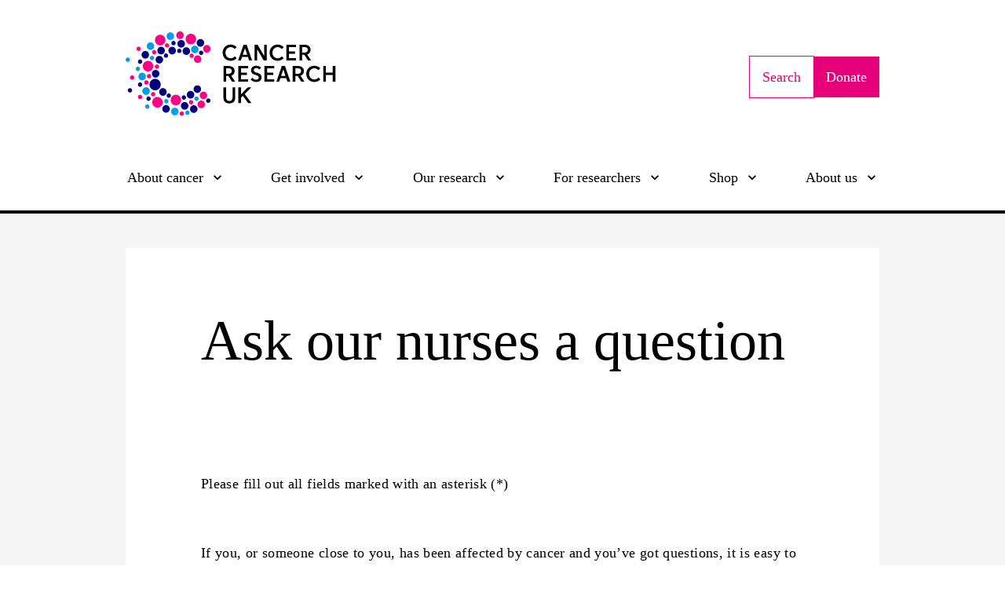

--- FILE ---
content_type: text/html; charset=utf-8
request_url: https://forms.cancerresearchuk.org/talk-to-our-nurses
body_size: 25445
content:
<!DOCTYPE html><html lang="en"><head><meta charSet="utf-8"/><meta name="viewport" content="width=device-width, initial-scale=1"/><link rel="preload" as="image" href="//images.ctfassets.net/u7vsjnoopqo5/4uDzgmkufKEz5N4ef7374L/6418128c52a524c1ffad4a815f68ecee/cruk-logo.svg"/><link rel="preload" as="image" href="https://images.ctfassets.net/u7vsjnoopqo5/2PggS04m2LEsVnTO6src7B/12c815eb69eb93a3331f6d7063136c3e/logo-fundraising-regulator-reg.svg"/><link rel="stylesheet" href="/_next/static/css/f607a675cc6872ff.css" data-precedence="next"/><link rel="preload" as="script" fetchPriority="low" href="/_next/static/chunks/webpack-de458ffd5afe22f4.js"/><script src="/_next/static/chunks/034b1e2c-9724c4f76d12bb2a.js" async=""></script><script src="/_next/static/chunks/524-488277a475ee1926.js" async=""></script><script src="/_next/static/chunks/main-app-373894339aad525a.js" async=""></script><script src="/_next/static/chunks/987-a6b85916898c9233.js" async=""></script><script src="/_next/static/chunks/242-d33b992c1662b4dd.js" async=""></script><script src="/_next/static/chunks/951-3c3e519aa3ae47c4.js" async=""></script><script src="/_next/static/chunks/418-73b0a87c8fc76f27.js" async=""></script><script src="/_next/static/chunks/946-16b4e1f906902287.js" async=""></script><script src="/_next/static/chunks/app/talk-to-our-nurses/layout-72a38a07435b154b.js" async=""></script><script src="/_next/static/chunks/app/talk-to-our-nurses/page-e6b6c2ec0189cfc7.js" async=""></script><link rel="preload" href="https://www.googletagmanager.com/gtm.js?id=GTM-P3BT4MKF" as="script"/><link rel="preload" href="https://www.google.com/recaptcha/api.js" as="script"/><link rel="preload" href="https://cdn.cookielaw.org/scripttemplates/otSDKStub.js" as="script"/><title>Cancer Research UK</title><meta name="description" content="Cancer Research UK is the world&#x27;s leading independent charity dedicated to cancer research."/><meta property="og:title" content="Cancer Research UK"/><meta property="og:description" content="Cancer Research UK is the world&#x27;s leading independent charity dedicated to cancer research."/><meta property="og:url" content="https://forms.cancerresearchuk.org"/><meta property="og:site_name" content="Cancer Research UK"/><meta property="og:image" content="https://forms.cancerresearchuk.org/images/cruk-logo.svg"/><meta property="og:image:width" content="1200"/><meta property="og:image:height" content="630"/><meta property="og:image:alt" content="Cancer Research UK logo"/><meta name="twitter:card" content="summary"/><meta name="twitter:title" content="Cancer Research UK"/><meta name="twitter:description" content="Cancer Research UK is the world&#x27;s leading independent charity dedicated to cancer research."/><meta name="twitter:image" content="https://forms.cancerresearchuk.org/images/cruk-logo.svg"/><link rel="icon" href="/favicon.ico" type="image/x-icon" sizes="512x512"/><link rel="shortcut icon" href="https://www.cancerresearchuk.org/sites/all/themes/custom/cruk/favicons/favicon.ico" type="image/x-icon"/><script src="/_next/static/chunks/polyfills-42372ed130431b0a.js" noModule=""></script></head><body><style data-emotion="css-global 11it3s9">:host,:root,[data-theme]{--chakra-ring-inset:var(--chakra-empty,/*!*/ /*!*/);--chakra-ring-offset-width:0px;--chakra-ring-offset-color:#fff;--chakra-ring-color:rgba(66, 153, 225, 0.6);--chakra-ring-offset-shadow:0 0 #0000;--chakra-ring-shadow:0 0 #0000;--chakra-space-x-reverse:0;--chakra-space-y-reverse:0;--crukBrand-colors-transparent:transparent;--crukBrand-colors-current:currentColor;--crukBrand-colors-black:#000000;--crukBrand-colors-white:#ffffff;--crukBrand-colors-whiteAlpha-50:rgba(255, 255, 255, 0.04);--crukBrand-colors-whiteAlpha-100:rgba(255, 255, 255, 0.06);--crukBrand-colors-whiteAlpha-200:rgba(255, 255, 255, 0.08);--crukBrand-colors-whiteAlpha-300:rgba(255, 255, 255, 0.16);--crukBrand-colors-whiteAlpha-400:rgba(255, 255, 255, 0.24);--crukBrand-colors-whiteAlpha-500:rgba(255, 255, 255, 0.36);--crukBrand-colors-whiteAlpha-600:rgba(255, 255, 255, 0.48);--crukBrand-colors-whiteAlpha-700:rgba(255, 255, 255, 0.64);--crukBrand-colors-whiteAlpha-800:rgba(255, 255, 255, 0.80);--crukBrand-colors-whiteAlpha-900:rgba(255, 255, 255, 0.92);--crukBrand-colors-blackAlpha-50:rgba(0, 0, 0, 0.04);--crukBrand-colors-blackAlpha-100:rgba(0, 0, 0, 0.06);--crukBrand-colors-blackAlpha-200:rgba(0, 0, 0, 0.08);--crukBrand-colors-blackAlpha-300:rgba(0, 0, 0, 0.16);--crukBrand-colors-blackAlpha-400:rgba(0, 0, 0, 0.24);--crukBrand-colors-blackAlpha-500:rgba(0, 0, 0, 0.36);--crukBrand-colors-blackAlpha-600:rgba(0, 0, 0, 0.48);--crukBrand-colors-blackAlpha-700:rgba(0, 0, 0, 0.64);--crukBrand-colors-blackAlpha-800:rgba(0, 0, 0, 0.80);--crukBrand-colors-blackAlpha-900:rgba(0, 0, 0, 0.92);--crukBrand-colors-gray-50:#F7FAFC;--crukBrand-colors-gray-100:#EDF2F7;--crukBrand-colors-gray-200:#E2E8F0;--crukBrand-colors-gray-300:#CBD5E0;--crukBrand-colors-gray-400:#A0AEC0;--crukBrand-colors-gray-500:#718096;--crukBrand-colors-gray-600:#4A5568;--crukBrand-colors-gray-700:#2D3748;--crukBrand-colors-gray-800:#1A202C;--crukBrand-colors-gray-900:#171923;--crukBrand-colors-red-50:#FFF5F5;--crukBrand-colors-red-100:#FED7D7;--crukBrand-colors-red-200:#FEB2B2;--crukBrand-colors-red-300:#FC8181;--crukBrand-colors-red-400:#F56565;--crukBrand-colors-red-500:#E53E3E;--crukBrand-colors-red-600:#C53030;--crukBrand-colors-red-700:#9B2C2C;--crukBrand-colors-red-800:#822727;--crukBrand-colors-red-900:#63171B;--crukBrand-colors-orange-50:#FFFAF0;--crukBrand-colors-orange-100:#FEEBC8;--crukBrand-colors-orange-200:#FBD38D;--crukBrand-colors-orange-300:#F6AD55;--crukBrand-colors-orange-400:#ED8936;--crukBrand-colors-orange-500:#DD6B20;--crukBrand-colors-orange-600:#C05621;--crukBrand-colors-orange-700:#9C4221;--crukBrand-colors-orange-800:#7B341E;--crukBrand-colors-orange-900:#652B19;--crukBrand-colors-yellow-50:#FFFFF0;--crukBrand-colors-yellow-100:#FEFCBF;--crukBrand-colors-yellow-200:#FAF089;--crukBrand-colors-yellow-300:#F6E05E;--crukBrand-colors-yellow-400:#ECC94B;--crukBrand-colors-yellow-500:#D69E2E;--crukBrand-colors-yellow-600:#B7791F;--crukBrand-colors-yellow-700:#975A16;--crukBrand-colors-yellow-800:#744210;--crukBrand-colors-yellow-900:#5F370E;--crukBrand-colors-green-50:#F0FFF4;--crukBrand-colors-green-100:#C6F6D5;--crukBrand-colors-green-200:#9AE6B4;--crukBrand-colors-green-300:#68D391;--crukBrand-colors-green-400:#48BB78;--crukBrand-colors-green-500:#38A169;--crukBrand-colors-green-600:#2F855A;--crukBrand-colors-green-700:#276749;--crukBrand-colors-green-800:#22543D;--crukBrand-colors-green-900:#1C4532;--crukBrand-colors-teal-50:#E6FFFA;--crukBrand-colors-teal-100:#B2F5EA;--crukBrand-colors-teal-200:#81E6D9;--crukBrand-colors-teal-300:#4FD1C5;--crukBrand-colors-teal-400:#38B2AC;--crukBrand-colors-teal-500:#319795;--crukBrand-colors-teal-600:#2C7A7B;--crukBrand-colors-teal-700:#285E61;--crukBrand-colors-teal-800:#234E52;--crukBrand-colors-teal-900:#1D4044;--crukBrand-colors-blue-50:#ebf8ff;--crukBrand-colors-blue-100:#edeaf5;--crukBrand-colors-blue-200:#dad2ea;--crukBrand-colors-blue-300:#a896cf;--crukBrand-colors-blue-400:#4B90E2;--crukBrand-colors-blue-500:#2E008B;--crukBrand-colors-blue-600:#1C60B0;--crukBrand-colors-blue-700:#154884;--crukBrand-colors-blue-800:#0E3058;--crukBrand-colors-blue-900:#07182C;--crukBrand-colors-cyan-50:#EDFDFD;--crukBrand-colors-cyan-100:#E2F4FD;--crukBrand-colors-cyan-200:#C3EFFA;--crukBrand-colors-cyan-300:#77DAF5;--crukBrand-colors-cyan-400:#0BC5EA;--crukBrand-colors-cyan-500:#00b6ed;--crukBrand-colors-cyan-600:#009CEE;--crukBrand-colors-cyan-700:#0076B4;--crukBrand-colors-cyan-800:#0093BC;--crukBrand-colors-cyan-900:#005870;--crukBrand-colors-purple-50:#FAF5FF;--crukBrand-colors-purple-100:#E9D8FD;--crukBrand-colors-purple-200:#D6BCFA;--crukBrand-colors-purple-300:#B794F4;--crukBrand-colors-purple-400:#9F7AEA;--crukBrand-colors-purple-500:#805AD5;--crukBrand-colors-purple-600:#6B46C1;--crukBrand-colors-purple-700:#553C9A;--crukBrand-colors-purple-800:#44337A;--crukBrand-colors-purple-900:#322659;--crukBrand-colors-pink-50:#FFF5F7;--crukBrand-colors-pink-100:#FED7E2;--crukBrand-colors-pink-200:#FBB6CE;--crukBrand-colors-pink-300:#F687B3;--crukBrand-colors-pink-400:#ED64A6;--crukBrand-colors-pink-500:#D53F8C;--crukBrand-colors-pink-600:#B83280;--crukBrand-colors-pink-700:#97266D;--crukBrand-colors-pink-800:#702459;--crukBrand-colors-pink-900:#521B41;--crukBrand-colors-brandGrey-600:#BBC7D9;--crukBrand-colors-brandGrey-700:#52627A;--crukBrand-colors-grey-100:#F2F2F2;--crukBrand-colors-grey-200:#E6E6E6;--crukBrand-colors-grey-600:#666666;--crukBrand-colors-grey-800:#101010;--crukBrand-colors-magenta-100:#FFF0F8;--crukBrand-colors-magenta-200:#FF8ACF;--crukBrand-colors-magenta-300:#FF99CD;--crukBrand-colors-magenta-400:#FF66B4;--crukBrand-colors-magenta-500:#e40087;--crukBrand-colors-magenta-600:#FF0087;--crukBrand-colors-magenta-700:#E60079;--crukBrand-colors-magenta-800:#CC006C;--crukBrand-colors-magenta-900:#710044;--crukBrand-colors-navy-100:#F0F0FF;--crukBrand-colors-navy-600:#00007E;--crukBrand-colors-navy-700:#00006B;--crukBrand-colors-status-success:#3D854D;--crukBrand-colors-status-warning:#FDC02F;--crukBrand-colors-status-error:#D51311;--crukBrand-colors-status-information:#006DA7;--crukBrand-borders-none:0;--crukBrand-borders-1px:1px solid;--crukBrand-borders-2px:2px solid;--crukBrand-borders-4px:4px solid;--crukBrand-borders-8px:8px solid;--crukBrand-borders-px:1px solid;--crukBrand-fonts-heading:-apple-system,BlinkMacSystemFont,"Segoe UI",Helvetica,Arial,sans-serif,"Apple Color Emoji","Segoe UI Emoji","Segoe UI Symbol";--crukBrand-fonts-body:-apple-system,BlinkMacSystemFont,"Segoe UI",Helvetica,Arial,sans-serif,"Apple Color Emoji","Segoe UI Emoji","Segoe UI Symbol";--crukBrand-fonts-mono:SFMono-Regular,Menlo,Monaco,Consolas,"Liberation Mono","Courier New",monospace;--crukBrand-fonts-progress-light:ProgressLight;--crukBrand-fonts-progress-medium:ProgressMedium;--crukBrand-fonts-progress-regular:ProgressRegular;--crukBrand-fonts-progress-semiBold:ProgressSemiBold;--crukBrand-fonts-poppins-light:PoppinsLight;--crukBrand-fonts-poppins-italic:PoppinsLightItalic;--crukBrand-fonts-poppins-semiBold:PoppinsSemiBold;--crukBrand-fonts-poppins-medium:PoppinsMedium;--crukBrand-fonts-poppins-bold:PoppinsBold;--crukBrand-fonts-poppins-regular:PoppinsRegular;--crukBrand-fontSizes-3xs:0.45rem;--crukBrand-fontSizes-2xs:0.625rem;--crukBrand-fontSizes-xs:0.75rem;--crukBrand-fontSizes-sm:0.875rem;--crukBrand-fontSizes-md:1rem;--crukBrand-fontSizes-lg:1.125rem;--crukBrand-fontSizes-xl:1.25rem;--crukBrand-fontSizes-2xl:1.5rem;--crukBrand-fontSizes-3xl:1.875rem;--crukBrand-fontSizes-4xl:2.25rem;--crukBrand-fontSizes-5xl:3rem;--crukBrand-fontSizes-6xl:3.75rem;--crukBrand-fontSizes-7xl:4.5rem;--crukBrand-fontSizes-8xl:6rem;--crukBrand-fontSizes-9xl:8rem;--crukBrand-fontSizes-headings-4xl:4.5rem;--crukBrand-fontSizes-headings-3xl:2.625rem;--crukBrand-fontSizes-headings-2xl:2rem;--crukBrand-fontSizes-headings-xl:1.75rem;--crukBrand-fontSizes-headings-lg:1.375rem;--crukBrand-fontSizes-headings-md:1.25rem;--crukBrand-fontSizes-headings-sm:1.125rem;--crukBrand-fontSizes-headings-xs:1rem;--crukBrand-fontSizes-text-md:1.125rem;--crukBrand-fontSizes-text-sm:1rem;--crukBrand-fontSizes-text-xs:0.875rem;--crukBrand-fontSizes-misc-input:0.875rem;--crukBrand-fontWeights-hairline:100;--crukBrand-fontWeights-thin:200;--crukBrand-fontWeights-light:300;--crukBrand-fontWeights-normal:400;--crukBrand-fontWeights-medium:500;--crukBrand-fontWeights-semibold:600;--crukBrand-fontWeights-bold:700;--crukBrand-fontWeights-extrabold:800;--crukBrand-fontWeights-black:900;--crukBrand-letterSpacings-tighter:-0.05em;--crukBrand-letterSpacings-tight:-0.025em;--crukBrand-letterSpacings-normal:0;--crukBrand-letterSpacings-wide:0.02em;--crukBrand-letterSpacings-wider:0.05em;--crukBrand-letterSpacings-widest:0.1em;--crukBrand-lineHeights-3:.75rem;--crukBrand-lineHeights-4:1rem;--crukBrand-lineHeights-5:1.25rem;--crukBrand-lineHeights-6:1.5rem;--crukBrand-lineHeights-7:1.75rem;--crukBrand-lineHeights-8:2rem;--crukBrand-lineHeights-9:2.25rem;--crukBrand-lineHeights-10:2.5rem;--crukBrand-lineHeights-normal:normal;--crukBrand-lineHeights-none:1;--crukBrand-lineHeights-shorter:1.25;--crukBrand-lineHeights-short:1.375;--crukBrand-lineHeights-base:1.5;--crukBrand-lineHeights-tall:1.625;--crukBrand-lineHeights-taller:2;--crukBrand-lineHeights-headings-4xl:5.75rem;--crukBrand-lineHeights-headings-3xl:3.625rem;--crukBrand-lineHeights-headings-2xl:2.75rem;--crukBrand-lineHeights-headings-xl:2.5rem;--crukBrand-lineHeights-headings-lg:2rem;--crukBrand-lineHeights-headings-md:1.875rem;--crukBrand-lineHeights-headings-sm:1.75rem;--crukBrand-lineHeights-headings-xs:1.625rem;--crukBrand-lineHeights-text-md:1.75rem;--crukBrand-lineHeights-text-sm:1.625rem;--crukBrand-lineHeights-text-xs:1.375rem;--crukBrand-radii-none:0;--crukBrand-radii-sm:0.125rem;--crukBrand-radii-base:0.25rem;--crukBrand-radii-md:0.375rem;--crukBrand-radii-lg:0.5rem;--crukBrand-radii-xl:0.75rem;--crukBrand-radii-2xl:1rem;--crukBrand-radii-3xl:1.5rem;--crukBrand-radii-full:9999px;--crukBrand-space-0:0px;--crukBrand-space-1:0.25rem;--crukBrand-space-2:0.5rem;--crukBrand-space-3:0.75rem;--crukBrand-space-4:1rem;--crukBrand-space-5:1.25rem;--crukBrand-space-6:1.5rem;--crukBrand-space-7:1.75rem;--crukBrand-space-8:2rem;--crukBrand-space-9:2.25rem;--crukBrand-space-10:2.5rem;--crukBrand-space-12:3rem;--crukBrand-space-14:3.5rem;--crukBrand-space-16:4rem;--crukBrand-space-20:5rem;--crukBrand-space-24:6rem;--crukBrand-space-28:7rem;--crukBrand-space-30:7.5rem;--crukBrand-space-32:8rem;--crukBrand-space-36:9rem;--crukBrand-space-40:10rem;--crukBrand-space-44:11rem;--crukBrand-space-48:12rem;--crukBrand-space-52:13rem;--crukBrand-space-56:14rem;--crukBrand-space-60:15rem;--crukBrand-space-64:16rem;--crukBrand-space-72:18rem;--crukBrand-space-80:20rem;--crukBrand-space-96:24rem;--crukBrand-space-px:1px;--crukBrand-space-0-5:0.125rem;--crukBrand-space-1-5:0.375rem;--crukBrand-space-2-5:0.625rem;--crukBrand-space-3-5:0.875rem;--crukBrand-shadows-xs:0 0 0 1px rgba(0, 0, 0, 0.05);--crukBrand-shadows-sm:0 1px 2px 0 rgba(0, 0, 0, 0.05);--crukBrand-shadows-base:0 1px 3px 0 rgba(0, 0, 0, 0.1),0 1px 2px 0 rgba(0, 0, 0, 0.06);--crukBrand-shadows-md:0 4px 6px -1px rgba(0, 0, 0, 0.1),0 2px 4px -1px rgba(0, 0, 0, 0.06);--crukBrand-shadows-lg:0 10px 15px -3px rgba(0, 0, 0, 0.1),0 4px 6px -2px rgba(0, 0, 0, 0.05);--crukBrand-shadows-xl:0 20px 25px -5px rgba(0, 0, 0, 0.1),0 10px 10px -5px rgba(0, 0, 0, 0.04);--crukBrand-shadows-2xl:0 25px 50px -12px rgba(0, 0, 0, 0.25);--crukBrand-shadows-outline:0 0 0 3px rgba(66, 153, 225, 0.6);--crukBrand-shadows-inner:inset 0 2px 4px 0 rgba(0,0,0,0.06);--crukBrand-shadows-none:none;--crukBrand-shadows-dark-lg:rgba(0, 0, 0, 0.1) 0px 0px 0px 1px,rgba(0, 0, 0, 0.2) 0px 5px 10px,rgba(0, 0, 0, 0.4) 0px 15px 40px;--crukBrand-sizes-0:0px;--crukBrand-sizes-1:0.25rem;--crukBrand-sizes-2:0.5rem;--crukBrand-sizes-3:0.75rem;--crukBrand-sizes-4:1rem;--crukBrand-sizes-5:1.25rem;--crukBrand-sizes-6:1.5rem;--crukBrand-sizes-7:1.75rem;--crukBrand-sizes-8:2rem;--crukBrand-sizes-9:2.25rem;--crukBrand-sizes-10:2.5rem;--crukBrand-sizes-12:3rem;--crukBrand-sizes-14:3.5rem;--crukBrand-sizes-16:4rem;--crukBrand-sizes-20:5rem;--crukBrand-sizes-24:6rem;--crukBrand-sizes-28:7rem;--crukBrand-sizes-30:7.5rem;--crukBrand-sizes-32:8rem;--crukBrand-sizes-36:9rem;--crukBrand-sizes-40:10rem;--crukBrand-sizes-44:11rem;--crukBrand-sizes-48:12rem;--crukBrand-sizes-52:13rem;--crukBrand-sizes-56:14rem;--crukBrand-sizes-60:15rem;--crukBrand-sizes-64:16rem;--crukBrand-sizes-72:18rem;--crukBrand-sizes-80:20rem;--crukBrand-sizes-96:24rem;--crukBrand-sizes-px:1px;--crukBrand-sizes-0-5:0.125rem;--crukBrand-sizes-1-5:0.375rem;--crukBrand-sizes-2-5:0.625rem;--crukBrand-sizes-3-5:0.875rem;--crukBrand-sizes-max:max-content;--crukBrand-sizes-min:min-content;--crukBrand-sizes-full:100%;--crukBrand-sizes-3xs:14rem;--crukBrand-sizes-2xs:16rem;--crukBrand-sizes-xs:20rem;--crukBrand-sizes-sm:24rem;--crukBrand-sizes-md:28rem;--crukBrand-sizes-lg:32rem;--crukBrand-sizes-xl:36rem;--crukBrand-sizes-2xl:42rem;--crukBrand-sizes-3xl:48rem;--crukBrand-sizes-4xl:56rem;--crukBrand-sizes-5xl:64rem;--crukBrand-sizes-6xl:72rem;--crukBrand-sizes-7xl:80rem;--crukBrand-sizes-8xl:90rem;--crukBrand-sizes-prose:60ch;--crukBrand-sizes-container-sm:640px;--crukBrand-sizes-container-md:768px;--crukBrand-sizes-container-lg:1024px;--crukBrand-sizes-container-xl:1280px;--crukBrand-zIndices-hide:-1;--crukBrand-zIndices-auto:auto;--crukBrand-zIndices-base:0;--crukBrand-zIndices-docked:10;--crukBrand-zIndices-dropdown:1000;--crukBrand-zIndices-sticky:1100;--crukBrand-zIndices-banner:1200;--crukBrand-zIndices-overlay:1300;--crukBrand-zIndices-modal:1400;--crukBrand-zIndices-popover:1500;--crukBrand-zIndices-skipLink:1600;--crukBrand-zIndices-toast:1700;--crukBrand-zIndices-tooltip:1800;--crukBrand-transition-property-common:background-color,border-color,color,fill,stroke,opacity,box-shadow,transform;--crukBrand-transition-property-colors:background-color,border-color,color,fill,stroke;--crukBrand-transition-property-dimensions:width,height;--crukBrand-transition-property-position:left,right,top,bottom;--crukBrand-transition-property-background:background-color,background-image,background-position;--crukBrand-transition-easing-ease-in:cubic-bezier(0.4, 0, 1, 1);--crukBrand-transition-easing-ease-out:cubic-bezier(0, 0, 0.2, 1);--crukBrand-transition-easing-ease-in-out:cubic-bezier(0.4, 0, 0.2, 1);--crukBrand-transition-duration-ultra-fast:50ms;--crukBrand-transition-duration-faster:100ms;--crukBrand-transition-duration-fast:150ms;--crukBrand-transition-duration-normal:200ms;--crukBrand-transition-duration-slow:300ms;--crukBrand-transition-duration-slower:400ms;--crukBrand-transition-duration-ultra-slow:500ms;--crukBrand-blur-none:0;--crukBrand-blur-sm:4px;--crukBrand-blur-base:8px;--crukBrand-blur-md:12px;--crukBrand-blur-lg:16px;--crukBrand-blur-xl:24px;--crukBrand-blur-2xl:40px;--crukBrand-blur-3xl:64px;--crukBrand-breakpoints-base:0em;--crukBrand-breakpoints-sm:30em;--crukBrand-breakpoints-md:36.0625em;--crukBrand-breakpoints-lg:56.3125em;--crukBrand-breakpoints-xl:75.0625em;--crukBrand-breakpoints-2xl:96em;--crukBrand-colors-primary:var(--crukBrand-colors-navy-600);--crukBrand-colors-secondary:var(--crukBrand-colors-magenta-600);--crukBrand-colors-tertiary:var(--crukBrand-colors-cyan-600);--crukBrand-colors-textOnPrimary:var(--crukBrand-colors-white);--crukBrand-colors-textOnSecondary:var(--crukBrand-colors-white);--crukBrand-colors-textOnTertiary:var(--crukBrand-colors-white);--crukBrand-colors-textDark:var(--crukBrand-colors-black);--crukBrand-colors-textLight:var(--crukBrand-colors-white);--crukBrand-colors-backgroundLight:var(--crukBrand-colors-white);--crukBrand-colors-backgroundLightGrey:var(--crukBrand-colors-grey-100);--crukBrand-colors-textInputBorder:var(--crukBrand-colors-black);--crukBrand-colors-inputBorder:var(--crukBrand-colors-grey-600);--crukBrand-colors-selectBackground:var(--crukBrand-colors-backgroundLight);--crukBrand-colors-selectionBorder:var(--crukBrand-colors-grey-600);--crukBrand-colors-disabled:var(--crukBrand-colors-grey-600);--crukBrand-colors-disabledBackground:var(--crukBrand-colors-grey-200);--crukBrand-colors-formPrimarySelectItemColour:var(--crukBrand-colors-grey-600);--crukBrand-colors-formPrimarySelectItemHover:var(--crukBrand-colors-magenta-700);--crukBrand-colors-formPrimaryLabel:var(--crukBrand-colors-grey-600);--crukBrand-colors-formPrimaryPlaceholder:var(--crukBrand-colors-grey-600);--crukBrand-colors-formPrimaryBgDisabled:var(--crukBrand-colors-grey-100);--crukBrand-colors-formPrimaryDisabled:var(--crukBrand-colors-grey-600);--crukBrand-colors-fileUploadSecondaryColor:var(--crukBrand-colors-navy-100);--crukBrand-colors-quoteIconPrimary:var(--crukBrand-colors-magenta-700);--crukBrand-colors-quoteIconAlt:var(--crukBrand-colors-magenta-600);--crukBrand-colors-accordionIconPrimary:var(--crukBrand-colors-magenta-700);--crukBrand-colors-buttonPrimaryBackground:var(--crukBrand-colors-magenta-700);--crukBrand-colors-buttonPrimaryBorder:var(--crukBrand-colors-magenta-700);--crukBrand-colors-buttonPrimaryText:var(--crukBrand-colors-white);--crukBrand-colors-buttonPrimaryBorderHover:var(--crukBrand-colors-magenta-800);--crukBrand-colors-buttonPrimaryTextHover:var(--crukBrand-colors-magenta-800);--crukBrand-colors-buttonPrimaryBackgroundHover:var(--crukBrand-colors-magenta-800);--crukBrand-colors-buttonPrimaryDisabledBackground:var(--crukBrand-colors-grey-200);--crukBrand-colors-buttonPrimaryDisabledText:var(--crukBrand-colors-grey-600);--crukBrand-colors-buttonPrimaryAltBackground:var(--crukBrand-colors-navy-600);--crukBrand-colors-buttonPrimaryAltBorder:var(--crukBrand-colors-navy-600);--crukBrand-colors-buttonPrimaryAltBorderHover:var(--crukBrand-colors-navy-600);--crukBrand-colors-buttonPrimaryAltTextHover:var(--crukBrand-colors-navy-600);--crukBrand-colors-buttonPrimaryAltBackgroundHover:var(--crukBrand-colors-navy-600);--crukBrand-colors-buttonSecondaryBackground:var(--crukBrand-colors-white);--crukBrand-colors-buttonSecondaryBorder:var(--crukBrand-colors-magenta-700);--crukBrand-colors-buttonSecondaryText:var(--crukBrand-colors-magenta-700);--crukBrand-colors-buttonSecondaryBorderHover:var(--crukBrand-colors-magenta-800);--crukBrand-colors-buttonSecondaryBackgroundHover:var(--crukBrand-colors-magenta-100);--crukBrand-colors-buttonSecondaryTextHover:var(--crukBrand-colors-magenta-800);--crukBrand-colors-buttonSecondaryAltBorder:var(--crukBrand-colors-navy-600);--crukBrand-colors-buttonSecondaryAltText:var(--crukBrand-colors-navy-600);--crukBrand-colors-buttonSecondaryAltBorderHover:var(--crukBrand-colors-navy-600);--crukBrand-colors-buttonSecondaryAltBackgroundHover:var(--crukBrand-colors-navy-100);--crukBrand-colors-buttonSecondaryAltTextHover:var(--crukBrand-colors-navy-600);--crukBrand-colors-buttonSecondaryDisabledBackground:var(--crukBrand-colors-grey-600);--crukBrand-colors-buttonSecondaryDisabledBorder:var(--crukBrand-colors-grey-600);--crukBrand-colors-buttonSecondaryDisabledText:var(--crukBrand-colors-grey-600);--crukBrand-colors-buttonAlternativeBackground:var(--crukBrand-colors-white);--crukBrand-colors-buttonAlternativeText:var(--crukBrand-colors-black);--crukBrand-colors-buttonAlternativeTextHover:var(--crukBrand-colors-magenta-700);--crukBrand-colors-buttonAlternativeDisabledBackground:var(--crukBrand-colors-grey-200);--crukBrand-colors-buttonAlternativeDisabledText:var(--crukBrand-colors-grey-600);--crukBrand-colors-buttonLinkBackground:var(--crukBrand-colors-white);--crukBrand-colors-buttonLinkText:var(--crukBrand-colors-black);--crukBrand-colors-buttonVideoBackground:var(--crukBrand-colors-black);--crukBrand-colors-buttonVideoText:var(--crukBrand-colors-white);--crukBrand-colors-buttonToggleBackground:var(--crukBrand-colors-white);--crukBrand-colors-buttonToggleText:var(--crukBrand-colors-navy-600);--crukBrand-colors-buttonToggleBorder:var(--crukBrand-colors-navy-600);--crukBrand-colors-buttonToggleTextHover:var(--crukBrand-colors-white);--crukBrand-colors-buttonToggleBackgroundHover:var(--crukBrand-colors-navy-600);--crukBrand-colors-buttonToggleSelectedBackground:var(--crukBrand-colors-navy-600);--crukBrand-colors-buttonToggleSelectedBorder:var(--crukBrand-colors-navy-600);--crukBrand-colors-buttonToggleSelectedText:var(--crukBrand-colors-white);--crukBrand-colors-buttonToggleDisabledBackground:var(--crukBrand-colors-white);--crukBrand-colors-buttonToggleDisabledText:var(--crukBrand-colors-grey-600);--crukBrand-colors-buttonToggleDisabledBorder:var(--crukBrand-colors-grey-600);--crukBrand-colors-buttonBackToTopHover:var(--crukBrand-colors-navy-700);--crukBrand-colors-buttonCitationPrimary:var(--crukBrand-colors-navy-600);--crukBrand-colors-btnCitationBgPrimary:var(--crukBrand-colors-grey-100);--crukBrand-colors-btnAccordionHover:var(--crukBrand-colors-magenta-700);--crukBrand-colors-boxPrimaryBg:var(--crukBrand-colors-navy-600);--crukBrand-colors-boxSecondaryBg:var(--crukBrand-colors-magenta-600);--crukBrand-colors-boxAltBg:var(--crukBrand-colors-grey-600);--crukBrand-colors-boxTertiaryBg:var(--crukBrand-colors-cyan-600);--crukBrand-colors-boxCaseStudyborderColor:var(--crukBrand-colors-brandGrey-600);--crukBrand-colors-boxPullQuoteborderColor:var(--crukBrand-colors-brandGrey-600);--crukBrand-colors-gridPrimaryBg:var(--crukBrand-colors-navy-600);--crukBrand-colors-gridSecondaryBg:var(--crukBrand-colors-magenta-600);--crukBrand-colors-gridAltBg:var(--crukBrand-colors-grey-600);--crukBrand-colors-gridAltGreyBg:var(--crukBrand-colors-grey-200);--crukBrand-colors-gridTertiaryBg:var(--crukBrand-colors-cyan-600);--crukBrand-colors-linkColor:var(--crukBrand-colors-magenta-700);--crukBrand-colors-linkColorHover:var(--crukBrand-colors-magenta-800);--crukBrand-colors-linkColorVisited:var(--crukBrand-colors-magenta-800);--crukBrand-colors-altLinkColor:var(--crukBrand-colors-navy-600);--crukBrand-colors-altLinkColorHover:var(--crukBrand-colors-navy-700);--crukBrand-colors-altLinkColorVisited:var(--crukBrand-colors-navy-700);--crukBrand-colors-truncateColor:var(--crukBrand-colors-cyan-600);--crukBrand-colors-truncateColorHover:var(--crukBrand-colors-cyan-700);--crukBrand-colors-navigationLinkColor:var(--crukBrand-colors-black);--crukBrand-colors-navigationLinkHover:var(--crukBrand-colors-magenta-700);--crukBrand-colors-linkRefPrimary:var(--crukBrand-colors-navy-600);--crukBrand-colors-linkRefHover:var(--crukBrand-colors-navy-700);--crukBrand-colors-citationPopoverLink:var(--crukBrand-colors-magenta-400);--crukBrand-colors-citationPopoverLinkHover:var(--crukBrand-colors-magenta-300);--crukBrand-colors-citationPopoverLinkVisited:var(--crukBrand-colors-magenta-300);--crukBrand-colors-cardTextBackgroundColor:var(--crukBrand-colors-brandGrey-600);--crukBrand-colors-cardTextColor:var(--crukBrand-colors-black);--crukBrand-colors-cardBoxShadowColor:var(--crukBrand-colors-grey-200);--crukBrand-colors-cardNavigationTextHover:var(--crukBrand-colors-magenta-700);--crukBrand-colors-cardNavigationIconHover:var(--crukBrand-colors-magenta-700);--crukBrand-colors-loaderColor1:var(--crukBrand-colors-primary);--crukBrand-colors-loaderColor2:var(--crukBrand-colors-secondary);--crukBrand-colors-loaderColor3:var(--crukBrand-colors-tertiary);--crukBrand-colors-onThisPagePrimaryBg:var(--crukBrand-colors-navy-100);--crukBrand-colors-headingColor:var(--crukBrand-colors-black);--crukBrand-colors-subheadingColor:var(--crukBrand-colors-black);--crukBrand-colors-textColor:var(--crukBrand-colors-black);--crukBrand-colors-captionColor:var(--crukBrand-colors-grey-600);--crukBrand-colors-textDonateByCancerInfo:var(--crukBrand-colors-cyan-700);--crukBrand-colors-labelColor:var(--crukBrand-colors-black);--crukBrand-colors-tagBg:var(--crukBrand-colors-cyan-100);--crukBrand-colors-tagColor:var(--crukBrand-colors-cyan-700);--crukBrand-colors-tabPrimaryColor:var(--crukBrand-colors-grey-600);--crukBrand-colors-breadcrumbSpacing:1;--crukBrand-colors-badgeColorPrimary:var(--crukBrand-colors-primary);--crukBrand-colors-badgeColorSecondary:var(--crukBrand-colors-secondary);--crukBrand-colors-badgeBorderColorSecondary:var(--crukBrand-colors-navy-600);--crukBrand-colors-badgeColorTertiary:var(--crukBrand-colors-white);--crukBrand-colors-badgeTextColorOnTertiary:var(--crukBrand-colors-cyan-600);--crukBrand-colors-badgeBorderColorTertiary:var(--crukBrand-colors-cyan-600);--crukBrand-colors-circleColorPrimary:var(--crukBrand-colors-primary);--crukBrand-colors-circleColorSecondary:var(--crukBrand-colors-secondary);--crukBrand-colors-circleColorTertiary:var(--crukBrand-colors-tertiary);--crukBrand-colors-totaliserBackground:var(--crukBrand-colors-grey-200);--crukBrand-colors-totaliserBubbleTextColor:su2c_black;--crukBrand-colors-totaliserBubbleTotalColor:var(--crukBrand-colors-primary);--crukBrand-colors-totaliserTextTransform:uppercase;--crukBrand-colors-keyStatsPrimaryBackgroundColor:var(--crukBrand-colors-navy-600);--crukBrand-colors-keyStatsPrimaryTextColor:var(--crukBrand-colors-white);--crukBrand-colors-keyStatsAltHigherValueBackgroundColor:var(--crukBrand-colors-brandGrey-700);--crukBrand-colors-keyStatsAltLowerValueBackgroundColor:var(--crukBrand-colors-brandGrey-700);--crukBrand-colors-keyStatsTwoBlockHighBarColor:var(--crukBrand-colors-navy-600);--crukBrand-colors-keyStatsTwoBlockLowBarColor:var(--crukBrand-colors-brandGrey-600);--crukBrand-colors-keyStatsTextTwoBlockPrimaryColor:var(--crukBrand-colors-navy-600);--crukBrand-colors-keyStatsTextTwoBlockSecondaryColor:var(--crukBrand-colors-brandGrey-700);--crukBrand-colors-listIconPrimaryColor:var(--crukBrand-colors-navy-700);--crukBrand-colors-popoverPrimaryBackground:var(--crukBrand-colors-navy-700);--crukBrand-colors-popoverPrimaryBorder:var(--crukBrand-colors-navy-700);--crukBrand-componentWidths-containerMax:960px;}.chakra-ui-light :host:not([data-theme]),.chakra-ui-light :root:not([data-theme]),.chakra-ui-light [data-theme]:not([data-theme]),[data-theme=light] :host:not([data-theme]),[data-theme=light] :root:not([data-theme]),[data-theme=light] [data-theme]:not([data-theme]),:host[data-theme=light],:root[data-theme=light],[data-theme][data-theme=light]{--crukBrand-colors-chakra-body-text:var(--crukBrand-colors-gray-800);--crukBrand-colors-chakra-body-bg:var(--crukBrand-colors-white);--crukBrand-colors-chakra-border-color:var(--crukBrand-colors-gray-200);--crukBrand-colors-chakra-inverse-text:var(--crukBrand-colors-white);--crukBrand-colors-chakra-subtle-bg:var(--crukBrand-colors-gray-100);--crukBrand-colors-chakra-subtle-text:var(--crukBrand-colors-gray-600);--crukBrand-colors-chakra-placeholder-color:var(--crukBrand-colors-gray-500);}.chakra-ui-dark :host:not([data-theme]),.chakra-ui-dark :root:not([data-theme]),.chakra-ui-dark [data-theme]:not([data-theme]),[data-theme=dark] :host:not([data-theme]),[data-theme=dark] :root:not([data-theme]),[data-theme=dark] [data-theme]:not([data-theme]),:host[data-theme=dark],:root[data-theme=dark],[data-theme][data-theme=dark]{--crukBrand-colors-chakra-body-text:var(--crukBrand-colors-whiteAlpha-900);--crukBrand-colors-chakra-body-bg:var(--crukBrand-colors-gray-800);--crukBrand-colors-chakra-border-color:var(--crukBrand-colors-whiteAlpha-300);--crukBrand-colors-chakra-inverse-text:var(--crukBrand-colors-gray-800);--crukBrand-colors-chakra-subtle-bg:var(--crukBrand-colors-gray-700);--crukBrand-colors-chakra-subtle-text:var(--crukBrand-colors-gray-400);--crukBrand-colors-chakra-placeholder-color:var(--crukBrand-colors-whiteAlpha-400);}</style><style data-emotion="css-global fubdgu">html{line-height:1.5;-webkit-text-size-adjust:100%;font-family:system-ui,sans-serif;-webkit-font-smoothing:antialiased;text-rendering:optimizeLegibility;-moz-osx-font-smoothing:grayscale;touch-action:manipulation;}body{position:relative;min-height:100%;margin:0;font-feature-settings:"kern";}:where(*, *::before, *::after){border-width:0;border-style:solid;box-sizing:border-box;word-wrap:break-word;}main{display:block;}hr{border-top-width:1px;box-sizing:content-box;height:0;overflow:visible;}:where(pre, code, kbd,samp){font-family:SFMono-Regular,Menlo,Monaco,Consolas,monospace;font-size:1em;}a{background-color:transparent;color:inherit;-webkit-text-decoration:inherit;text-decoration:inherit;}abbr[title]{border-bottom:none;-webkit-text-decoration:underline;text-decoration:underline;-webkit-text-decoration:underline dotted;-webkit-text-decoration:underline dotted;text-decoration:underline dotted;}:where(b, strong){font-weight:bold;}small{font-size:80%;}:where(sub,sup){font-size:75%;line-height:0;position:relative;vertical-align:baseline;}sub{bottom:-0.25em;}sup{top:-0.5em;}img{border-style:none;}:where(button, input, optgroup, select, textarea){font-family:inherit;font-size:100%;line-height:1.15;margin:0;}:where(button, input){overflow:visible;}:where(button, select){text-transform:none;}:where(
          button::-moz-focus-inner,
          [type="button"]::-moz-focus-inner,
          [type="reset"]::-moz-focus-inner,
          [type="submit"]::-moz-focus-inner
        ){border-style:none;padding:0;}fieldset{padding:0.35em 0.75em 0.625em;}legend{box-sizing:border-box;color:inherit;display:table;max-width:100%;padding:0;white-space:normal;}progress{vertical-align:baseline;}textarea{overflow:auto;}:where([type="checkbox"], [type="radio"]){box-sizing:border-box;padding:0;}input[type="number"]::-webkit-inner-spin-button,input[type="number"]::-webkit-outer-spin-button{-webkit-appearance:none!important;}input[type="number"]{-moz-appearance:textfield;}input[type="search"]{-webkit-appearance:textfield;outline-offset:-2px;}input[type="search"]::-webkit-search-decoration{-webkit-appearance:none!important;}::-webkit-file-upload-button{-webkit-appearance:button;font:inherit;}details{display:block;}summary{display:-webkit-box;display:-webkit-list-item;display:-ms-list-itembox;display:list-item;}template{display:none;}[hidden]{display:none!important;}:where(
          blockquote,
          dl,
          dd,
          h1,
          h2,
          h3,
          h4,
          h5,
          h6,
          hr,
          figure,
          p,
          pre
        ){margin:0;}button{background:transparent;padding:0;}fieldset{margin:0;padding:0;}:where(ol, ul){margin:0;padding:0;}textarea{resize:vertical;}:where(button, [role="button"]){cursor:pointer;}button::-moz-focus-inner{border:0!important;}table{border-collapse:collapse;}:where(h1, h2, h3, h4, h5, h6){font-size:inherit;font-weight:inherit;}:where(button, input, optgroup, select, textarea){padding:0;line-height:inherit;color:inherit;}:where(img, svg, video, canvas, audio, iframe, embed, object){display:block;}:where(img, video){max-width:100%;height:auto;}[data-js-focus-visible] :focus:not([data-focus-visible-added]):not(
          [data-focus-visible-disabled]
        ){outline:none;box-shadow:none;}select::-ms-expand{display:none;}:root,:host{--chakra-vh:100vh;}@supports (height: -webkit-fill-available){:root,:host{--chakra-vh:-webkit-fill-available;}}@supports (height: -moz-fill-available){:root,:host{--chakra-vh:-moz-fill-available;}}@supports (height: 100dvh){:root,:host{--chakra-vh:100dvh;}}</style><style data-emotion="css-global gbeojh">body{font-family:var(--crukBrand-fonts-body);color:var(--crukBrand-colors-black);background:var(--crukBrand-colors-chakra-body-bg);transition-property:background-color;transition-duration:var(--crukBrand-transition-duration-normal);line-height:var(--crukBrand-lineHeights-base);}*::-webkit-input-placeholder{color:var(--crukBrand-colors-chakra-placeholder-color);}*::-moz-placeholder{color:var(--crukBrand-colors-chakra-placeholder-color);}*:-ms-input-placeholder{color:var(--crukBrand-colors-chakra-placeholder-color);}*::placeholder{color:var(--crukBrand-colors-chakra-placeholder-color);}*,*::before,::after{border-color:var(--crukBrand-colors-chakra-border-color);}@media (prefers-reduced-motion: reduce){*,*:before,*:after{-webkit-animation-play-state:paused!important;animation-play-state:paused!important;-webkit-animation-direction:reverse!important;animation-direction:reverse!important;-webkit-transition:none!important;transition:none!important;scroll-behavior:auto!important;}}</style><header data-testid="page-header"><style data-emotion="css 12uznaz">.css-12uznaz{display:-webkit-box;display:-webkit-flex;display:-ms-flexbox;display:flex;-webkit-flex-direction:column;-ms-flex-direction:column;flex-direction:column;border-bottom:0.25rem black solid;}@media screen and (min-width: 75.0625em){.css-12uznaz{border-bottom:var(--crukBrand-borders-none);}}</style><div data-component="navigation" class="css-12uznaz"><style data-emotion="css 1rpzj45">.css-1rpzj45{width:100%;-webkit-margin-start:auto;margin-inline-start:auto;-webkit-margin-end:auto;margin-inline-end:auto;max-width:960px;-webkit-padding-start:var(--crukBrand-space-4);padding-inline-start:var(--crukBrand-space-4);-webkit-padding-end:var(--crukBrand-space-4);padding-inline-end:var(--crukBrand-space-4);-webkit-flex-direction:row;-ms-flex-direction:row;flex-direction:row;-webkit-align-items:center;-webkit-box-align:center;-ms-flex-align:center;align-items:center;}@media screen and (min-width: 75.0625em){.css-1rpzj45{-webkit-padding-start:var(--crukBrand-space-0);padding-inline-start:var(--crukBrand-space-0);-webkit-padding-end:var(--crukBrand-space-0);padding-inline-end:var(--crukBrand-space-0);}}</style><style data-emotion="css 18qeepf">.css-18qeepf{display:-webkit-box;display:-webkit-flex;display:-ms-flexbox;display:flex;width:100%;-webkit-margin-start:auto;margin-inline-start:auto;-webkit-margin-end:auto;margin-inline-end:auto;max-width:960px;-webkit-padding-start:var(--crukBrand-space-4);padding-inline-start:var(--crukBrand-space-4);-webkit-padding-end:var(--crukBrand-space-4);padding-inline-end:var(--crukBrand-space-4);-webkit-flex-direction:row;-ms-flex-direction:row;flex-direction:row;-webkit-align-items:center;-webkit-box-align:center;-ms-flex-align:center;align-items:center;}@media screen and (min-width: 75.0625em){.css-18qeepf{-webkit-padding-start:var(--crukBrand-space-0);padding-inline-start:var(--crukBrand-space-0);-webkit-padding-end:var(--crukBrand-space-0);padding-inline-end:var(--crukBrand-space-0);}}</style><div class="chakra-container css-18qeepf"><style data-emotion="css 1wunxs4">.css-1wunxs4{display:-webkit-box;display:-webkit-flex;display:-ms-flexbox;display:flex;position:relative;margin-top:var(--crukBrand-space-5);margin-bottom:var(--crukBrand-space-5);gap:var(--crukBrand-space-6);}@media screen and (min-width: 36.0625em){.css-1wunxs4{margin-top:var(--crukBrand-space-10);margin-bottom:var(--crukBrand-space-10);}}</style><div class="css-1wunxs4"><style data-emotion="css 1fjd3bk">.css-1fjd3bk{transition-property:var(--crukBrand-transition-property-common);transition-duration:var(--crukBrand-transition-duration-fast);transition-timing-function:var(--crukBrand-transition-easing-ease-out);cursor:pointer;-webkit-text-decoration:underline;text-decoration:underline;outline:2px solid transparent;outline-offset:2px;color:var(--crukBrand-colors-linkColor);font-family:var(--crukBrand-fonts-poppins-semiBold);font-size:var(--crukBrand-fontSizes-text-md);line-height:var(--crukBrand-lineHeights-text-md);letter-spacing:var(--crukBrand-letterSpacings-wide);}.css-1fjd3bk:hover,.css-1fjd3bk[data-hover]{-webkit-text-decoration:underline;text-decoration:underline;color:var(--crukBrand-colors-linkColorHover);}.css-1fjd3bk:focus-visible,.css-1fjd3bk[data-focus-visible]{box-shadow:var(--crukBrand-shadows-outline);}.css-1fjd3bk:visited{color:var(--crukBrand-colors-linkColorVisited);}@media screen and (min-width: 0em) and (max-width: 56.2925em){.css-1fjd3bk{font-size:var(--crukBrand-fontSizes-text-sm);line-height:var(--crukBrand-lineHeights-text-sm);}}@media screen and (min-width: 56.3125em){.css-1fjd3bk{font-size:var(--crukBrand-fontSizes-text-md);line-height:var(--crukBrand-lineHeights-text-md);}}</style><a class="chakra-link css-1fjd3bk" href="https://cancerresearchuk.org" title="Cancer Research UK logo."><style data-emotion="css 1a5vc6h">.css-1a5vc6h{height:58px;width:auto;object-fit:contain;}@media screen and (min-width: 36.0625em){.css-1a5vc6h{height:108px;width:268px;}}</style><style data-emotion="css b1dkim">.css-b1dkim{height:58px;width:auto;height:58px;width:auto;object-fit:contain;}@media screen and (min-width: 36.0625em){.css-b1dkim{height:108px;width:268px;}}@media screen and (min-width: 36.0625em){.css-b1dkim{height:108px;width:268px;}}</style><img width="268" height="108" alt="Cancer Research UK logo." src="//images.ctfassets.net/u7vsjnoopqo5/4uDzgmkufKEz5N4ef7374L/6418128c52a524c1ffad4a815f68ecee/cruk-logo.svg" loading="eager" class="css-b1dkim"/></a></div><style data-emotion="css 17xejub">.css-17xejub{-webkit-flex:1;-ms-flex:1;flex:1;justify-self:stretch;-webkit-align-self:stretch;-ms-flex-item-align:stretch;align-self:stretch;}</style><div class="css-17xejub"></div><style data-emotion="css lehyt3">.css-lehyt3{display:-webkit-box;display:-webkit-flex;display:-ms-flexbox;display:flex;-webkit-flex-direction:row;-ms-flex-direction:row;flex-direction:row;gap:var(--crukBrand-space-4);margin-left:var(--crukBrand-space-4);}</style><div class="css-lehyt3"><style data-emotion="css 1wo0lub">.css-1wo0lub{-webkit-appearance:none;-moz-appearance:none;-ms-appearance:none;appearance:none;-webkit-align-items:center;-webkit-box-align:center;-ms-flex-align:center;align-items:center;-webkit-box-pack:center;-ms-flex-pack:center;-webkit-justify-content:center;justify-content:center;-webkit-user-select:none;-moz-user-select:none;-ms-user-select:none;user-select:none;position:relative;white-space:nowrap;vertical-align:middle;outline:1px solid;line-height:1.2;border-radius:0px;font-weight:var(--crukBrand-fontWeights-medium);transition-property:background-color,border-color,color,fill,stroke,opacity,box-shadow,transform,outline;transition-duration:var(--crukBrand-transition-duration-normal);font-family:var(--crukBrand-fonts-poppins-medium);-webkit-padding-start:var(--crukBrand-space-6);padding-inline-start:var(--crukBrand-space-6);-webkit-padding-end:var(--crukBrand-space-6);padding-inline-end:var(--crukBrand-space-6);padding-top:var(--crukBrand-space-3);padding-bottom:var(--crukBrand-space-3);font-size:var(--crukBrand-fontSizes-text-sm);background:var(--crukBrand-colors-buttonSecondaryBackground);color:var(--crukBrand-colors-buttonSecondaryText);outline-color:var(--crukBrand-colors-buttonSecondaryBorder);display:none;}.css-1wo0lub:focus-visible,.css-1wo0lub[data-focus-visible]{box-shadow:var(--crukBrand-shadows-outline);}.css-1wo0lub:disabled,.css-1wo0lub[disabled],.css-1wo0lub[aria-disabled=true],.css-1wo0lub[data-disabled]{opacity:1;cursor:not-allowed;box-shadow:var(--crukBrand-shadows-none);color:var(--crukBrand-colors-buttonSecondaryDisabledText);outline-color:var(--crukBrand-colors-buttonSecondaryDisabledBorder);}.css-1wo0lub:disabled:hover,.css-1wo0lub[disabled]:hover,.css-1wo0lub[aria-disabled=true]:hover,.css-1wo0lub[data-disabled]:hover,.css-1wo0lub:disabled[data-hover],.css-1wo0lub[disabled][data-hover],.css-1wo0lub[aria-disabled=true][data-hover],.css-1wo0lub[data-disabled][data-hover]{outline-color:var(--crukBrand-colors-buttonSecondaryDisabledBorder);}.css-1wo0lub:hover,.css-1wo0lub[data-hover]{color:var(--crukBrand-colors-buttonSecondaryTextHover);outline-color:var(--crukBrand-colors-buttonSecondaryBackgroundHover);background:var(--crukBrand-colors-buttonSecondaryBackgroundHover);}.css-1wo0lub:hover:disabled,.css-1wo0lub[data-hover]:disabled,.css-1wo0lub:hover[disabled],.css-1wo0lub[data-hover][disabled],.css-1wo0lub:hover[aria-disabled=true],.css-1wo0lub[data-hover][aria-disabled=true],.css-1wo0lub:hover[data-disabled],.css-1wo0lub[data-hover][data-disabled]{background:initial;color:var(--crukBrand-colors-buttonSecondaryDisabledText);}@media screen and (min-width: 56.3125em){.css-1wo0lub{font-size:var(--crukBrand-fontSizes-text-md);}}@media screen and (min-width: 0em) and (max-width: 75.0425em){.css-1wo0lub{height:auto;min-width:var(--crukBrand-sizes-8);font-size:var(--crukBrand-fontSizes-text-sm);-webkit-padding-start:var(--crukBrand-space-3);padding-inline-start:var(--crukBrand-space-3);-webkit-padding-end:var(--crukBrand-space-3);padding-inline-end:var(--crukBrand-space-3);line-height:var(--crukBrand-lineHeights-text-sm);padding-inline:var(--crukBrand-space-6);}}@media screen and (min-width: 75.0625em){.css-1wo0lub{height:auto;min-width:var(--crukBrand-sizes-10);font-size:var(--crukBrand-fontSizes-text-sm);-webkit-padding-start:var(--crukBrand-space-4);padding-inline-start:var(--crukBrand-space-4);-webkit-padding-end:var(--crukBrand-space-4);padding-inline-end:var(--crukBrand-space-4);line-height:var(--crukBrand-lineHeights-text-md);padding-inline:var(--crukBrand-space-6);display:block;}@media screen and (min-width: 56.3125em){.css-1wo0lub{font-size:var(--crukBrand-fontSizes-text-md);}}}.css-1wo0lub svg{font-size:1.25rem;}.css-1wo0lub:focus,.css-1wo0lub[data-focus]{background:var(--crukBrand-colors-buttonPrimaryBackground);color:var(--crukBrand-colors-buttonPrimaryText);}.css-1wo0lub:focus:disabled,.css-1wo0lub[data-focus]:disabled,.css-1wo0lub:focus[disabled],.css-1wo0lub[data-focus][disabled],.css-1wo0lub:focus[aria-disabled=true],.css-1wo0lub[data-focus][aria-disabled=true],.css-1wo0lub:focus[data-disabled],.css-1wo0lub[data-focus][data-disabled]{color:var(--crukBrand-colors-buttonSecondaryDisabledText);background:var(--crukBrand-colors-buttonSecondaryDisabledBackground);}</style><a class="chakra-button css-1wo0lub" data-cta-variant="secondary" href="https://find.cancerresearchuk.org/?size=n_20_n">Search</a><style data-emotion="css 1tel84m">.css-1tel84m{-webkit-appearance:none;-moz-appearance:none;-ms-appearance:none;appearance:none;-webkit-align-items:center;-webkit-box-align:center;-ms-flex-align:center;align-items:center;-webkit-box-pack:center;-ms-flex-pack:center;-webkit-justify-content:center;justify-content:center;-webkit-user-select:none;-moz-user-select:none;-ms-user-select:none;user-select:none;position:relative;white-space:nowrap;vertical-align:middle;outline:2px solid transparent;outline-offset:2px;line-height:1.2;border-radius:0px;font-weight:var(--crukBrand-fontWeights-medium);transition-property:var(--crukBrand-transition-property-common);transition-duration:var(--crukBrand-transition-duration-normal);font-family:var(--crukBrand-fonts-poppins-medium);-webkit-padding-start:var(--crukBrand-space-6);padding-inline-start:var(--crukBrand-space-6);-webkit-padding-end:var(--crukBrand-space-6);padding-inline-end:var(--crukBrand-space-6);padding-top:var(--crukBrand-space-3);padding-bottom:var(--crukBrand-space-3);font-size:var(--crukBrand-fontSizes-text-sm);color:var(--crukBrand-colors-buttonPrimaryText);background:var(--crukBrand-colors-buttonPrimaryBackground);display:block;}.css-1tel84m:focus-visible,.css-1tel84m[data-focus-visible]{box-shadow:var(--crukBrand-shadows-outline);}.css-1tel84m:disabled,.css-1tel84m[disabled],.css-1tel84m[aria-disabled=true],.css-1tel84m[data-disabled]{opacity:1;cursor:not-allowed;box-shadow:var(--crukBrand-shadows-none);color:var(--crukBrand-colors-buttonPrimaryDisabledText);background:var(--crukBrand-colors-buttonPrimaryDisabledBackground);}.css-1tel84m:hover,.css-1tel84m[data-hover]{background:var(--crukBrand-colors-buttonPrimaryBackgroundHover);}.css-1tel84m:hover:disabled,.css-1tel84m[data-hover]:disabled,.css-1tel84m:hover[disabled],.css-1tel84m[data-hover][disabled],.css-1tel84m:hover[aria-disabled=true],.css-1tel84m[data-hover][aria-disabled=true],.css-1tel84m:hover[data-disabled],.css-1tel84m[data-hover][data-disabled]{background:var(--crukBrand-colors-buttonPrimaryDisabledBackground);color:var(--crukBrand-colors-buttonPrimaryDisabledText);}@media screen and (min-width: 56.3125em){.css-1tel84m{font-size:var(--crukBrand-fontSizes-text-md);}}@media screen and (min-width: 0em) and (max-width: 75.0425em){.css-1tel84m{height:auto;min-width:var(--crukBrand-sizes-8);font-size:var(--crukBrand-fontSizes-text-sm);-webkit-padding-start:var(--crukBrand-space-3);padding-inline-start:var(--crukBrand-space-3);-webkit-padding-end:var(--crukBrand-space-3);padding-inline-end:var(--crukBrand-space-3);line-height:var(--crukBrand-lineHeights-text-sm);padding-inline:var(--crukBrand-space-6);}}@media screen and (min-width: 75.0625em){.css-1tel84m{height:auto;min-width:var(--crukBrand-sizes-10);font-size:var(--crukBrand-fontSizes-text-sm);-webkit-padding-start:var(--crukBrand-space-4);padding-inline-start:var(--crukBrand-space-4);-webkit-padding-end:var(--crukBrand-space-4);padding-inline-end:var(--crukBrand-space-4);line-height:var(--crukBrand-lineHeights-text-md);padding-inline:var(--crukBrand-space-6);}@media screen and (min-width: 56.3125em){.css-1tel84m{font-size:var(--crukBrand-fontSizes-text-md);}}}.css-1tel84m:focus,.css-1tel84m[data-focus]{background:var(--crukBrand-colors-buttonPrimaryBackgroundHover);}.css-1tel84m:focus:disabled,.css-1tel84m[data-focus]:disabled,.css-1tel84m:focus[disabled],.css-1tel84m[data-focus][disabled],.css-1tel84m:focus[aria-disabled=true],.css-1tel84m[data-focus][aria-disabled=true],.css-1tel84m:focus[data-disabled],.css-1tel84m[data-focus][data-disabled]{color:var(--crukBrand-colors-buttonPrimaryDisabledText);background:var(--crukBrand-colors-buttonPrimaryDisabledBackground);}</style><a class="chakra-button css-1tel84m" data-cta-variant="primary" aria-label="Link to donate landing page" href="https://www.cancerresearchuk.org/get-involved/donate">Donate</a></div></div><style data-emotion="css j7qwjs">.css-j7qwjs{display:-webkit-box;display:-webkit-flex;display:-ms-flexbox;display:flex;-webkit-flex-direction:column;-ms-flex-direction:column;flex-direction:column;}</style><div class="css-j7qwjs"><style data-emotion="css zsyd88">.css-zsyd88{width:100%;-webkit-margin-start:auto;margin-inline-start:auto;-webkit-margin-end:auto;margin-inline-end:auto;max-width:960px;-webkit-padding-start:var(--crukBrand-space-4);padding-inline-start:var(--crukBrand-space-4);-webkit-padding-end:var(--crukBrand-space-4);padding-inline-end:var(--crukBrand-space-4);margin-bottom:var(--crukBrand-space-4);display:block;}@media screen and (min-width: 75.0625em){.css-zsyd88{-webkit-padding-start:var(--crukBrand-space-0);padding-inline-start:var(--crukBrand-space-0);-webkit-padding-end:var(--crukBrand-space-0);padding-inline-end:var(--crukBrand-space-0);display:none;}}</style><div class="chakra-container css-zsyd88"><style data-emotion="css eqezto">.css-eqezto{display:-webkit-box;display:-webkit-flex;display:-ms-flexbox;display:flex;-webkit-box-pack:justify;-webkit-justify-content:space-between;justify-content:space-between;gap:var(--crukBrand-space-4);}@media screen and (min-width: 30em){.css-eqezto{-webkit-box-pack:left;-ms-flex-pack:left;-webkit-justify-content:left;justify-content:left;}}</style><style data-emotion="css 19dqy4y">.css-19dqy4y{-webkit-padding-start:2px;padding-inline-start:2px;list-style-type:none;display:-webkit-box;display:-webkit-flex;display:-ms-flexbox;display:flex;-webkit-box-pack:justify;-webkit-justify-content:space-between;justify-content:space-between;gap:var(--crukBrand-space-4);}@media screen and (min-width: 30em){.css-19dqy4y{-webkit-box-pack:left;-ms-flex-pack:left;-webkit-justify-content:left;justify-content:left;}}</style><ul role="list" class="css-19dqy4y"><style data-emotion="css 1av5a8x">.css-1av5a8x{width:100%;}@media screen and (min-width: 30em){.css-1av5a8x{width:unset;}}</style><li class="css-1av5a8x"><style data-emotion="css 1dri5zj">.css-1dri5zj{display:-webkit-inline-box;display:-webkit-inline-flex;display:-ms-inline-flexbox;display:inline-flex;-webkit-appearance:none;-moz-appearance:none;-ms-appearance:none;appearance:none;-webkit-align-items:center;-webkit-box-align:center;-ms-flex-align:center;align-items:center;-webkit-box-pack:center;-ms-flex-pack:center;-webkit-justify-content:center;justify-content:center;-webkit-user-select:none;-moz-user-select:none;-ms-user-select:none;user-select:none;position:relative;white-space:nowrap;vertical-align:middle;outline:1px solid;line-height:1.2;border-radius:0px;font-weight:var(--crukBrand-fontWeights-medium);transition-property:background-color,border-color,color,fill,stroke,opacity,box-shadow,transform,outline;transition-duration:var(--crukBrand-transition-duration-normal);font-family:var(--crukBrand-fonts-poppins-medium);-webkit-padding-start:var(--crukBrand-space-6);padding-inline-start:var(--crukBrand-space-6);-webkit-padding-end:var(--crukBrand-space-6);padding-inline-end:var(--crukBrand-space-6);padding-top:var(--crukBrand-space-3);padding-bottom:var(--crukBrand-space-3);font-size:var(--crukBrand-fontSizes-text-sm);background:var(--crukBrand-colors-buttonSecondaryBackground);color:var(--crukBrand-colors-buttonSecondaryText);outline-color:var(--crukBrand-colors-buttonSecondaryBorder);width:100%;}.css-1dri5zj:focus-visible,.css-1dri5zj[data-focus-visible]{box-shadow:var(--crukBrand-shadows-outline);}.css-1dri5zj:disabled,.css-1dri5zj[disabled],.css-1dri5zj[aria-disabled=true],.css-1dri5zj[data-disabled]{opacity:1;cursor:not-allowed;box-shadow:var(--crukBrand-shadows-none);color:var(--crukBrand-colors-buttonSecondaryDisabledText);outline-color:var(--crukBrand-colors-buttonSecondaryDisabledBorder);}.css-1dri5zj:disabled:hover,.css-1dri5zj[disabled]:hover,.css-1dri5zj[aria-disabled=true]:hover,.css-1dri5zj[data-disabled]:hover,.css-1dri5zj:disabled[data-hover],.css-1dri5zj[disabled][data-hover],.css-1dri5zj[aria-disabled=true][data-hover],.css-1dri5zj[data-disabled][data-hover]{outline-color:var(--crukBrand-colors-buttonSecondaryDisabledBorder);}.css-1dri5zj:hover,.css-1dri5zj[data-hover]{color:var(--crukBrand-colors-buttonSecondaryTextHover);outline-color:var(--crukBrand-colors-buttonSecondaryBackgroundHover);background:var(--crukBrand-colors-buttonSecondaryBackgroundHover);}.css-1dri5zj:hover:disabled,.css-1dri5zj[data-hover]:disabled,.css-1dri5zj:hover[disabled],.css-1dri5zj[data-hover][disabled],.css-1dri5zj:hover[aria-disabled=true],.css-1dri5zj[data-hover][aria-disabled=true],.css-1dri5zj:hover[data-disabled],.css-1dri5zj[data-hover][data-disabled]{background:initial;color:var(--crukBrand-colors-buttonSecondaryDisabledText);}@media screen and (min-width: 56.3125em){.css-1dri5zj{font-size:var(--crukBrand-fontSizes-text-md);}}@media screen and (min-width: 0em) and (max-width: 75.0425em){.css-1dri5zj{height:auto;min-width:var(--crukBrand-sizes-8);font-size:var(--crukBrand-fontSizes-text-sm);-webkit-padding-start:var(--crukBrand-space-3);padding-inline-start:var(--crukBrand-space-3);-webkit-padding-end:var(--crukBrand-space-3);padding-inline-end:var(--crukBrand-space-3);line-height:var(--crukBrand-lineHeights-text-sm);padding-inline:var(--crukBrand-space-6);}}@media screen and (min-width: 75.0625em){.css-1dri5zj{height:auto;min-width:var(--crukBrand-sizes-10);font-size:var(--crukBrand-fontSizes-text-sm);-webkit-padding-start:var(--crukBrand-space-4);padding-inline-start:var(--crukBrand-space-4);-webkit-padding-end:var(--crukBrand-space-4);padding-inline-end:var(--crukBrand-space-4);line-height:var(--crukBrand-lineHeights-text-md);padding-inline:var(--crukBrand-space-6);}@media screen and (min-width: 56.3125em){.css-1dri5zj{font-size:var(--crukBrand-fontSizes-text-md);}}}.css-1dri5zj svg{font-size:1.25rem;}.css-1dri5zj:focus,.css-1dri5zj[data-focus]{background-color:var(--crukBrand-colors-buttonSecondaryBackground);outline-color:var(--crukBrand-colors-buttonSecondaryBorder);color:var(--crukBrand-colors-buttonSecondaryText);}.css-1dri5zj:active,.css-1dri5zj[data-active]{background-color:var(--crukBrand-colors-buttonPrimaryBackground);color:var(--crukBrand-colors-buttonPrimaryText);}</style><button type="button" class="chakra-button css-1dri5zj" data-cta-variant="secondary" aria-label="Expand Menu" title="Expand" aria-expanded="false" aria-controls="m-nav-sub-items">Menu<style data-emotion="css 1hzyiq5">.css-1hzyiq5{display:-webkit-inline-box;display:-webkit-inline-flex;display:-ms-inline-flexbox;display:inline-flex;-webkit-align-self:center;-ms-flex-item-align:center;align-self:center;-webkit-flex-shrink:0;-ms-flex-negative:0;flex-shrink:0;-webkit-margin-start:0.5rem;margin-inline-start:0.5rem;}</style><span class="chakra-button__icon css-1hzyiq5"><style data-emotion="css 4r6bu0">.css-4r6bu0{width:var(--crukBrand-sizes-5);height:var(--crukBrand-sizes-5);display:inline-block;line-height:1em;-webkit-flex-shrink:0;-ms-flex-negative:0;flex-shrink:0;color:currentColor;vertical-align:middle;}</style><svg viewBox="0 0 24 24" focusable="false" class="chakra-icon css-4r6bu0" aria-hidden="true"><path fill="currentColor" d="M16.59 8.59L12 13.17 7.41 8.59 6 10l6 6 6-6z"></path></svg></span></button></li><li class="css-1av5a8x"><style data-emotion="css 11ql9dv">.css-11ql9dv{display:-webkit-inline-box;display:-webkit-inline-flex;display:-ms-inline-flexbox;display:inline-flex;-webkit-appearance:none;-moz-appearance:none;-ms-appearance:none;appearance:none;-webkit-align-items:center;-webkit-box-align:center;-ms-flex-align:center;align-items:center;-webkit-box-pack:center;-ms-flex-pack:center;-webkit-justify-content:center;justify-content:center;-webkit-user-select:none;-moz-user-select:none;-ms-user-select:none;user-select:none;position:relative;white-space:nowrap;vertical-align:middle;outline:1px solid;line-height:1.2;border-radius:0px;font-weight:var(--crukBrand-fontWeights-medium);transition-property:background-color,border-color,color,fill,stroke,opacity,box-shadow,transform,outline;transition-duration:var(--crukBrand-transition-duration-normal);font-family:var(--crukBrand-fonts-poppins-medium);-webkit-padding-start:var(--crukBrand-space-6);padding-inline-start:var(--crukBrand-space-6);-webkit-padding-end:var(--crukBrand-space-6);padding-inline-end:var(--crukBrand-space-6);padding-top:var(--crukBrand-space-3);padding-bottom:var(--crukBrand-space-3);font-size:var(--crukBrand-fontSizes-text-sm);background:var(--crukBrand-colors-buttonSecondaryBackground);color:var(--crukBrand-colors-buttonSecondaryText);outline-color:var(--crukBrand-colors-buttonSecondaryBorder);width:100%;}.css-11ql9dv:focus-visible,.css-11ql9dv[data-focus-visible]{box-shadow:var(--crukBrand-shadows-outline);}.css-11ql9dv:disabled,.css-11ql9dv[disabled],.css-11ql9dv[aria-disabled=true],.css-11ql9dv[data-disabled]{opacity:1;cursor:not-allowed;box-shadow:var(--crukBrand-shadows-none);color:var(--crukBrand-colors-buttonSecondaryDisabledText);outline-color:var(--crukBrand-colors-buttonSecondaryDisabledBorder);}.css-11ql9dv:disabled:hover,.css-11ql9dv[disabled]:hover,.css-11ql9dv[aria-disabled=true]:hover,.css-11ql9dv[data-disabled]:hover,.css-11ql9dv:disabled[data-hover],.css-11ql9dv[disabled][data-hover],.css-11ql9dv[aria-disabled=true][data-hover],.css-11ql9dv[data-disabled][data-hover]{outline-color:var(--crukBrand-colors-buttonSecondaryDisabledBorder);}.css-11ql9dv:hover,.css-11ql9dv[data-hover]{color:var(--crukBrand-colors-buttonSecondaryTextHover);outline-color:var(--crukBrand-colors-buttonSecondaryBackgroundHover);background:var(--crukBrand-colors-buttonSecondaryBackgroundHover);}.css-11ql9dv:hover:disabled,.css-11ql9dv[data-hover]:disabled,.css-11ql9dv:hover[disabled],.css-11ql9dv[data-hover][disabled],.css-11ql9dv:hover[aria-disabled=true],.css-11ql9dv[data-hover][aria-disabled=true],.css-11ql9dv:hover[data-disabled],.css-11ql9dv[data-hover][data-disabled]{background:initial;color:var(--crukBrand-colors-buttonSecondaryDisabledText);}@media screen and (min-width: 30em){.css-11ql9dv{width:unset;}}@media screen and (min-width: 56.3125em){.css-11ql9dv{font-size:var(--crukBrand-fontSizes-text-md);}}@media screen and (min-width: 0em) and (max-width: 75.0425em){.css-11ql9dv{height:auto;min-width:var(--crukBrand-sizes-8);font-size:var(--crukBrand-fontSizes-text-sm);-webkit-padding-start:var(--crukBrand-space-3);padding-inline-start:var(--crukBrand-space-3);-webkit-padding-end:var(--crukBrand-space-3);padding-inline-end:var(--crukBrand-space-3);line-height:var(--crukBrand-lineHeights-text-sm);padding-inline:var(--crukBrand-space-6);}}@media screen and (min-width: 75.0625em){.css-11ql9dv{height:auto;min-width:var(--crukBrand-sizes-10);font-size:var(--crukBrand-fontSizes-text-sm);-webkit-padding-start:var(--crukBrand-space-4);padding-inline-start:var(--crukBrand-space-4);-webkit-padding-end:var(--crukBrand-space-4);padding-inline-end:var(--crukBrand-space-4);line-height:var(--crukBrand-lineHeights-text-md);padding-inline:var(--crukBrand-space-6);}@media screen and (min-width: 56.3125em){.css-11ql9dv{font-size:var(--crukBrand-fontSizes-text-md);}}}.css-11ql9dv svg{font-size:1.25rem;}.css-11ql9dv:focus,.css-11ql9dv[data-focus]{background:var(--crukBrand-colors-buttonPrimaryBackground);color:var(--crukBrand-colors-buttonPrimaryText);}.css-11ql9dv:focus:disabled,.css-11ql9dv[data-focus]:disabled,.css-11ql9dv:focus[disabled],.css-11ql9dv[data-focus][disabled],.css-11ql9dv:focus[aria-disabled=true],.css-11ql9dv[data-focus][aria-disabled=true],.css-11ql9dv:focus[data-disabled],.css-11ql9dv[data-focus][data-disabled]{color:var(--crukBrand-colors-buttonSecondaryDisabledText);background:var(--crukBrand-colors-buttonSecondaryDisabledBackground);}</style><a class="chakra-button css-11ql9dv" data-cta-variant="secondary" href="https://find.cancerresearchuk.org/?size=n_20_n">Search</a></li></ul></div><style data-emotion="css td8uzs">.css-td8uzs{position:relative;-webkit-flex-direction:column;-ms-flex-direction:column;flex-direction:column;display:none;padding-bottom:var(--crukBrand-space-3);}@media screen and (min-width: 75.0625em){.css-td8uzs{display:block;}}</style><div class="css-td8uzs"><style data-emotion="css 2sh5ka">.css-2sh5ka{width:100%;-webkit-margin-start:auto;margin-inline-start:auto;-webkit-margin-end:auto;margin-inline-end:auto;max-width:960px;-webkit-padding-start:var(--crukBrand-space-4);padding-inline-start:var(--crukBrand-space-4);-webkit-padding-end:var(--crukBrand-space-4);padding-inline-end:var(--crukBrand-space-4);}@media screen and (min-width: 75.0625em){.css-2sh5ka{-webkit-padding-start:var(--crukBrand-space-0);padding-inline-start:var(--crukBrand-space-0);-webkit-padding-end:var(--crukBrand-space-0);padding-inline-end:var(--crukBrand-space-0);}}</style><nav class="chakra-container css-2sh5ka" aria-label="Main menu"><style data-emotion="css 1vqry6x">.css-1vqry6x{display:-webkit-box;display:-webkit-flex;display:-ms-flexbox;display:flex;-webkit-flex-direction:row;-ms-flex-direction:row;flex-direction:row;gap:var(--crukBrand-space-6);-webkit-box-pack:justify;-webkit-justify-content:space-between;justify-content:space-between;}</style><style data-emotion="css 1r2qc46">.css-1r2qc46{-webkit-padding-start:2px;padding-inline-start:2px;list-style-type:none;display:-webkit-box;display:-webkit-flex;display:-ms-flexbox;display:flex;-webkit-flex-direction:row;-ms-flex-direction:row;flex-direction:row;gap:var(--crukBrand-space-6);-webkit-box-pack:justify;-webkit-justify-content:space-between;justify-content:space-between;}</style><ul role="list" class="css-1r2qc46"><li class="css-0"><style data-emotion="css 1crpf3n">.css-1crpf3n{display:-webkit-inline-box;display:-webkit-inline-flex;display:-ms-inline-flexbox;display:inline-flex;-webkit-appearance:none;-moz-appearance:none;-ms-appearance:none;appearance:none;-webkit-align-items:center;-webkit-box-align:center;-ms-flex-align:center;align-items:center;-webkit-box-pack:justify;-webkit-justify-content:space-between;justify-content:space-between;-webkit-user-select:none;-moz-user-select:none;-ms-user-select:none;user-select:none;position:relative;white-space:nowrap;vertical-align:middle;outline:2px solid transparent;outline-offset:2px;line-height:var(--crukBrand-lineHeights-text-md);border-radius:0px;font-weight:var(--crukBrand-fontWeights-normal);transition-property:var(--crukBrand-transition-property-common);transition-duration:var(--crukBrand-transition-duration-normal);font-family:var(--crukBrand-fonts-poppins-medium);-webkit-padding-start:var(--crukBrand-space-4);padding-inline-start:var(--crukBrand-space-4);-webkit-padding-end:var(--crukBrand-space-4);padding-inline-end:var(--crukBrand-space-4);padding-top:var(--crukBrand-space-3);padding-bottom:var(--crukBrand-space-3);font-size:var(--crukBrand-fontSizes-text-sm);height:auto;min-width:var(--crukBrand-sizes-10);padding-inline:var(--crukBrand-space-0)!important;background:var(--crukBrand-colors-buttonAlternativeBackground);-webkit-text-decoration:none;text-decoration:none;padding:var(--crukBrand-space-0);color:var(--crukBrand-colors-buttonAlternativeText);}.css-1crpf3n:focus-visible,.css-1crpf3n[data-focus-visible]{box-shadow:var(--crukBrand-shadows-outline);}.css-1crpf3n:disabled,.css-1crpf3n[disabled],.css-1crpf3n[aria-disabled=true],.css-1crpf3n[data-disabled]{opacity:1;cursor:not-allowed;box-shadow:var(--crukBrand-shadows-none);color:var(--crukBrand-colors-buttonAlternativeDisabledText);background:var(--crukBrand-colors-buttonAlternativeDisabledBackground);}.css-1crpf3n:hover,.css-1crpf3n[data-hover]{color:var(--crukBrand-colors-buttonAlternativeTextHover);}.css-1crpf3n:hover:disabled,.css-1crpf3n[data-hover]:disabled,.css-1crpf3n:hover[disabled],.css-1crpf3n[data-hover][disabled],.css-1crpf3n:hover[aria-disabled=true],.css-1crpf3n[data-hover][aria-disabled=true],.css-1crpf3n:hover[data-disabled],.css-1crpf3n[data-hover][data-disabled]{background:var(--crukBrand-colors-buttonAlternativeDisabledBackground);color:var(--crukBrand-colors-buttonAlternativeDisabledText);}@media screen and (min-width: 56.3125em){.css-1crpf3n{font-size:var(--crukBrand-fontSizes-text-md);}}</style><a class="chakra-button css-1crpf3n" data-cta-variant="alternative" tabindex="0" aria-expanded="false" aria-controls="d-nav-sub-items" href="https://www.cancerresearchuk.org/about-cancer">About cancer<span class="chakra-button__icon css-1hzyiq5"><svg viewBox="0 0 24 24" focusable="false" class="chakra-icon css-4r6bu0" aria-hidden="true"><path fill="currentColor" d="M16.59 8.59L12 13.17 7.41 8.59 6 10l6 6 6-6z"></path></svg></span></a></li><li class="css-0"><a class="chakra-button css-1crpf3n" data-cta-variant="alternative" tabindex="0" aria-expanded="false" aria-controls="d-nav-sub-items" href="https://www.cancerresearchuk.org/get-involved">Get involved<span class="chakra-button__icon css-1hzyiq5"><svg viewBox="0 0 24 24" focusable="false" class="chakra-icon css-4r6bu0" aria-hidden="true"><path fill="currentColor" d="M16.59 8.59L12 13.17 7.41 8.59 6 10l6 6 6-6z"></path></svg></span></a></li><li class="css-0"><a class="chakra-button css-1crpf3n" data-cta-variant="alternative" tabindex="0" aria-expanded="false" aria-controls="d-nav-sub-items" href="https://www.cancerresearchuk.org/our-research">Our research<span class="chakra-button__icon css-1hzyiq5"><svg viewBox="0 0 24 24" focusable="false" class="chakra-icon css-4r6bu0" aria-hidden="true"><path fill="currentColor" d="M16.59 8.59L12 13.17 7.41 8.59 6 10l6 6 6-6z"></path></svg></span></a></li><li class="css-0"><a class="chakra-button css-1crpf3n" data-cta-variant="alternative" tabindex="0" aria-expanded="false" aria-controls="d-nav-sub-items" href="https://www.cancerresearchuk.org/for-researchers">For researchers<span class="chakra-button__icon css-1hzyiq5"><svg viewBox="0 0 24 24" focusable="false" class="chakra-icon css-4r6bu0" aria-hidden="true"><path fill="currentColor" d="M16.59 8.59L12 13.17 7.41 8.59 6 10l6 6 6-6z"></path></svg></span></a></li><li class="css-0"><a class="chakra-button css-1crpf3n" data-cta-variant="alternative" tabindex="0" aria-expanded="false" aria-controls="d-nav-sub-items" href="https://www.cancerresearchuk.org/get-involved/ways-to-shop">Shop<span class="chakra-button__icon css-1hzyiq5"><svg viewBox="0 0 24 24" focusable="false" class="chakra-icon css-4r6bu0" aria-hidden="true"><path fill="currentColor" d="M16.59 8.59L12 13.17 7.41 8.59 6 10l6 6 6-6z"></path></svg></span></a></li><li class="css-0"><a class="chakra-button css-1crpf3n" data-cta-variant="alternative" tabindex="0" aria-expanded="false" aria-controls="d-nav-sub-items" href="https://www.cancerresearchuk.org/about-us/">About us<span class="chakra-button__icon css-1hzyiq5"><svg viewBox="0 0 24 24" focusable="false" class="chakra-icon css-4r6bu0" aria-hidden="true"><path fill="currentColor" d="M16.59 8.59L12 13.17 7.41 8.59 6 10l6 6 6-6z"></path></svg></span></a></li></ul></nav><style data-emotion="css 18xc1it">.css-18xc1it{display:-webkit-box;display:-webkit-flex;display:-ms-flexbox;display:flex;position:absolute;background:var(--crukBrand-colors-white);margin-top:var(--crukBrand-space-3);width:100%;border-bottom:0.25rem black solid;z-index:2;}</style><div id="d-nav-sub-items" class="css-18xc1it"><div class="chakra-container css-2sh5ka"><div class="chakra-collapse" style="overflow:hidden;display:none;opacity:0;height:0px"><style data-emotion="css 1mdaags">.css-1mdaags{display:-webkit-box;display:-webkit-flex;display:-ms-flexbox;display:flex;-webkit-flex-direction:row;-ms-flex-direction:row;flex-direction:row;margin-top:var(--crukBrand-space-6);margin-bottom:var(--crukBrand-space-8);}</style><style data-emotion="css zrsja6">.css-zrsja6{-webkit-padding-start:2px;padding-inline-start:2px;list-style-type:none;display:-webkit-box;display:-webkit-flex;display:-ms-flexbox;display:flex;-webkit-flex-direction:row;-ms-flex-direction:row;flex-direction:row;margin-top:var(--crukBrand-space-6);margin-bottom:var(--crukBrand-space-8);}</style><ul role="list" class="css-zrsja6"></ul></div></div></div></div><div class="chakra-collapse" style="overflow:hidden;display:none;opacity:0;height:0px"><style data-emotion="css 1r1jiou">.css-1r1jiou{-webkit-flex-direction:column;-ms-flex-direction:column;flex-direction:column;margin-bottom:var(--crukBrand-space-4);display:block;}@media screen and (min-width: 75.0625em){.css-1r1jiou{display:none;}}</style><nav aria-label="Main menu" id="m-nav-sub-items" class="css-1r1jiou"><style data-emotion="css 1xhl0uf">.css-1xhl0uf{-webkit-padding-start:2px;padding-inline-start:2px;list-style-type:none;width:100%;-webkit-margin-start:auto;margin-inline-start:auto;-webkit-margin-end:auto;margin-inline-end:auto;max-width:960px;-webkit-padding-start:var(--crukBrand-space-4);padding-inline-start:var(--crukBrand-space-4);-webkit-padding-end:var(--crukBrand-space-4);padding-inline-end:var(--crukBrand-space-4);}@media screen and (min-width: 75.0625em){.css-1xhl0uf{-webkit-padding-start:var(--crukBrand-space-0);padding-inline-start:var(--crukBrand-space-0);-webkit-padding-end:var(--crukBrand-space-0);padding-inline-end:var(--crukBrand-space-0);}}</style><ul role="list" class="chakra-container css-1xhl0uf"><style data-emotion="css 1km0bek">.css-1km0bek{display:-webkit-box;display:-webkit-flex;display:-ms-flexbox;display:flex;-webkit-flex-direction:column;-ms-flex-direction:column;flex-direction:column;}</style><li class="css-1km0bek"><style data-emotion="css 105losg">.css-105losg{display:-webkit-inline-box;display:-webkit-inline-flex;display:-ms-inline-flexbox;display:inline-flex;-webkit-appearance:none;-moz-appearance:none;-ms-appearance:none;appearance:none;-webkit-align-items:center;-webkit-box-align:center;-ms-flex-align:center;align-items:center;-webkit-box-pack:justify;-webkit-justify-content:space-between;justify-content:space-between;-webkit-user-select:none;-moz-user-select:none;-ms-user-select:none;user-select:none;position:relative;white-space:nowrap;vertical-align:middle;outline:2px solid transparent;outline-offset:2px;line-height:var(--crukBrand-lineHeights-text-md);border-radius:0px;font-weight:var(--crukBrand-fontWeights-normal);transition-property:var(--crukBrand-transition-property-common);transition-duration:var(--crukBrand-transition-duration-normal);font-family:var(--crukBrand-fonts-poppins-medium);-webkit-padding-start:var(--crukBrand-space-4);padding-inline-start:var(--crukBrand-space-4);-webkit-padding-end:var(--crukBrand-space-4);padding-inline-end:var(--crukBrand-space-4);padding-top:var(--crukBrand-space-3);padding-bottom:var(--crukBrand-space-3);font-size:var(--crukBrand-fontSizes-text-sm);height:auto;min-width:var(--crukBrand-sizes-10);padding-inline:var(--crukBrand-space-0)!important;background:var(--crukBrand-colors-buttonAlternativeBackground);color:var(--crukBrand-colors-buttonAlternativeText);-webkit-text-decoration:none;text-decoration:none;width:100%;}.css-105losg:focus-visible,.css-105losg[data-focus-visible]{box-shadow:var(--crukBrand-shadows-outline);}.css-105losg:disabled,.css-105losg[disabled],.css-105losg[aria-disabled=true],.css-105losg[data-disabled]{opacity:1;cursor:not-allowed;box-shadow:var(--crukBrand-shadows-none);color:var(--crukBrand-colors-buttonAlternativeDisabledText);background:var(--crukBrand-colors-buttonAlternativeDisabledBackground);}.css-105losg:hover,.css-105losg[data-hover]{color:var(--crukBrand-colors-buttonAlternativeTextHover);}.css-105losg:hover:disabled,.css-105losg[data-hover]:disabled,.css-105losg:hover[disabled],.css-105losg[data-hover][disabled],.css-105losg:hover[aria-disabled=true],.css-105losg[data-hover][aria-disabled=true],.css-105losg:hover[data-disabled],.css-105losg[data-hover][data-disabled]{background:var(--crukBrand-colors-buttonAlternativeDisabledBackground);color:var(--crukBrand-colors-buttonAlternativeDisabledText);}@media screen and (min-width: 56.3125em){.css-105losg{font-size:var(--crukBrand-fontSizes-text-md);}}</style><button type="button" class="chakra-button css-105losg" data-cta-variant="alternative" aria-expanded="false" aria-controls="m-nav-sub-item-0">About cancer<span class="chakra-button__icon css-1hzyiq5"><svg viewBox="0 0 24 24" focusable="false" class="chakra-icon css-4r6bu0" aria-hidden="true"><path fill="currentColor" d="M16.59 8.59L12 13.17 7.41 8.59 6 10l6 6 6-6z"></path></svg></span></button><div id="m-nav-sub-item-0" class="chakra-collapse" style="overflow:hidden;display:none;opacity:0;height:0px"><style data-emotion="css h3if4r">.css-h3if4r{display:-webkit-box;display:-webkit-flex;display:-ms-flexbox;display:flex;-webkit-flex-direction:column;-ms-flex-direction:column;flex-direction:column;padding:var(--crukBrand-space-2);gap:var(--crukBrand-space-4);}</style><style data-emotion="css luhxlk">.css-luhxlk{-webkit-padding-start:2px;padding-inline-start:2px;list-style-type:none;display:-webkit-box;display:-webkit-flex;display:-ms-flexbox;display:flex;-webkit-flex-direction:column;-ms-flex-direction:column;flex-direction:column;padding:var(--crukBrand-space-2);gap:var(--crukBrand-space-4);}</style><ul role="list" class="css-luhxlk"><li class="css-0"><style data-emotion="css 1k0ofp4">.css-1k0ofp4{transition-property:var(--crukBrand-transition-property-common);transition-duration:var(--crukBrand-transition-duration-fast);transition-timing-function:var(--crukBrand-transition-easing-ease-out);cursor:pointer;-webkit-text-decoration:none;text-decoration:none;outline:2px solid transparent;outline-offset:2px;font-family:var(--crukBrand-fonts-poppins-medium);font-size:var(--crukBrand-fontSizes-text-sm);line-height:var(--crukBrand-lineHeights-text-sm);letter-spacing:var(--crukBrand-letterSpacings-wide);color:var(--crukBrand-colors-altLinkColor);}.css-1k0ofp4:focus-visible,.css-1k0ofp4[data-focus-visible]{box-shadow:var(--crukBrand-shadows-outline);}.css-1k0ofp4:visited{color:var(--crukBrand-colors-altLinkColor);}.css-1k0ofp4:hover,.css-1k0ofp4[data-hover]{color:subNavItemLinkHover;}</style><a class="chakra-link css-1k0ofp4" data-cta-variant="navigation" href="https://www.cancerresearchuk.org/about-cancer">About cancer</a></li><li class="css-0"><a class="chakra-link css-1k0ofp4" data-cta-variant="navigation" href="https://www.cancerresearchuk.org/about-cancer/type">Cancer types</a></li><li class="css-0"><a class="chakra-link css-1k0ofp4" data-cta-variant="navigation" href="https://www.cancerresearchuk.org/about-cancer/breast-cancer">Breast cancer</a></li><li class="css-0"><a class="chakra-link css-1k0ofp4" data-cta-variant="navigation" href="/about-cancer/bowel-cancer">Bowel cancer</a></li><li class="css-0"><a class="chakra-link css-1k0ofp4" data-cta-variant="navigation" href="/about-cancer/lung-cancer">Lung cancer</a></li><li class="css-0"><a class="chakra-link css-1k0ofp4" data-cta-variant="navigation" href="/about-cancer/prostate-cancer">Prostate cancer</a></li><li class="css-0"><a class="chakra-link css-1k0ofp4" data-cta-variant="navigation" href="https://www.cancerresearchuk.org/about-cancer/type">More…</a></li></ul></div></li><li class="css-1km0bek"><button type="button" class="chakra-button css-105losg" data-cta-variant="alternative" aria-expanded="false" aria-controls="m-nav-sub-item-1">Get involved<span class="chakra-button__icon css-1hzyiq5"><svg viewBox="0 0 24 24" focusable="false" class="chakra-icon css-4r6bu0" aria-hidden="true"><path fill="currentColor" d="M16.59 8.59L12 13.17 7.41 8.59 6 10l6 6 6-6z"></path></svg></span></button><div id="m-nav-sub-item-1" class="chakra-collapse" style="overflow:hidden;display:none;opacity:0;height:0px"><ul role="list" class="css-luhxlk"><li class="css-0"><a class="chakra-link css-1k0ofp4" data-cta-variant="navigation" href="https://www.cancerresearchuk.org/get-involved">Get involved</a></li><li class="css-0"><a class="chakra-link css-1k0ofp4" data-cta-variant="navigation" href="/get-involved/donate">Donate</a></li><li class="css-0"><a class="chakra-link css-1k0ofp4" data-cta-variant="navigation" href="https://www.cancerresearchuk.org/get-involved/donate">Make a donation</a></li><li class="css-0"><a class="chakra-link css-1k0ofp4" data-cta-variant="navigation" href="https://www.cancerresearchuk.org/get-involved/donate/donate-by-cancer-type">Donate by cancer type</a></li><li class="css-0"><a class="chakra-link css-1k0ofp4" data-cta-variant="navigation" href="https://www.cancerresearchuk.org/get-involved/leave-a-legacy-gift-in-your-will">Leave a legacy gift</a></li><li class="css-0"><a class="chakra-link css-1k0ofp4" data-cta-variant="navigation" href="https://www.cancerresearchuk.org/get-involved/donate/donate-in-memory">Donate in memory</a></li><li class="css-0"><a class="chakra-link css-1k0ofp4" data-cta-variant="navigation" href="https://www.cancerresearchuk.org/get-involved/donate/philanthropy">Philanthropy</a></li><li class="css-0"><a class="chakra-link css-1k0ofp4" data-cta-variant="navigation" href="https://www.cancerresearchuk.org/node/143661">Weekly Lottery</a></li><li class="css-0"><a class="chakra-link css-1k0ofp4" data-cta-variant="navigation" href="https://www.cancerresearchuk.org/get-involved/donate">More…</a></li></ul></div></li><li class="css-1km0bek"><button type="button" class="chakra-button css-105losg" data-cta-variant="alternative" aria-expanded="false" aria-controls="m-nav-sub-item-2">Our research<span class="chakra-button__icon css-1hzyiq5"><svg viewBox="0 0 24 24" focusable="false" class="chakra-icon css-4r6bu0" aria-hidden="true"><path fill="currentColor" d="M16.59 8.59L12 13.17 7.41 8.59 6 10l6 6 6-6z"></path></svg></span></button><div id="m-nav-sub-item-2" class="chakra-collapse" style="overflow:hidden;display:none;opacity:0;height:0px"><ul role="list" class="css-luhxlk"><li class="css-0"><a class="chakra-link css-1k0ofp4" data-cta-variant="navigation" href="https://www.cancerresearchuk.org/our-research">Our research</a></li><li class="css-0"><a class="chakra-link css-1k0ofp4" data-cta-variant="navigation" href="https://www.cancerresearchuk.org/our-research/our-research-by-cancer-type">By cancer type</a></li><li class="css-0"><a class="chakra-link css-1k0ofp4" data-cta-variant="navigation" href="https://www.cancerresearchuk.org/our-research/our-research-by-cancer-type/our-research-on-brain-tumours">Brain tumours</a></li><li class="css-0"><a class="chakra-link css-1k0ofp4" data-cta-variant="navigation" href="https://www.cancerresearchuk.org/our-research/our-research-by-cancer-type/our-research-on-skin-cancer">Skin cancer</a></li><li class="css-0"><a class="chakra-link css-1k0ofp4" data-cta-variant="navigation" href="https://www.cancerresearchuk.org/our-research/our-research-by-cancer-type/our-research-on-breast-cancer">Breast cancer</a></li><li class="css-0"><a class="chakra-link css-1k0ofp4" data-cta-variant="navigation" href="https://www.cancerresearchuk.org/our-research/our-research-by-cancer-type">All cancer types</a></li></ul></div></li><li class="css-1km0bek"><button type="button" class="chakra-button css-105losg" data-cta-variant="alternative" aria-expanded="false" aria-controls="m-nav-sub-item-3">For researchers<span class="chakra-button__icon css-1hzyiq5"><svg viewBox="0 0 24 24" focusable="false" class="chakra-icon css-4r6bu0" aria-hidden="true"><path fill="currentColor" d="M16.59 8.59L12 13.17 7.41 8.59 6 10l6 6 6-6z"></path></svg></span></button><div id="m-nav-sub-item-3" class="chakra-collapse" style="overflow:hidden;display:none;opacity:0;height:0px"><ul role="list" class="css-luhxlk"><li class="css-0"><a class="chakra-link css-1k0ofp4" data-cta-variant="navigation" href="https://www.cancerresearchuk.org/for-researchers">For researchers</a></li><li class="css-0"><a class="chakra-link css-1k0ofp4" data-cta-variant="navigation" href="https://www.cancerresearchuk.org/for-researchers/our-research-strategy">Our research strategy</a></li><li class="css-0"><a class="chakra-link css-1k0ofp4" data-cta-variant="navigation" href="https://www.cancerresearchuk.org/for-researchers/our-research-strategy/discovery-research">Discovery research</a></li><li class="css-0"><a class="chakra-link css-1k0ofp4" data-cta-variant="navigation" href="https://www.cancerresearchuk.org/for-researchers/our-research-strategy/early-detection-and-diagnosis-research">Early detection and diagnosis research</a></li><li class="css-0"><a class="chakra-link css-1k0ofp4" data-cta-variant="navigation" href="https://www.cancerresearchuk.org/for-researchers/our-research-strategy/prevention-and-population-research">Prevention and population research </a></li><li class="css-0"><a class="chakra-link css-1k0ofp4" data-cta-variant="navigation" href="https://www.cancerresearchuk.org/for-researchers/our-research-strategy/clinical-research">Clinical research</a></li><li class="css-0"><a class="chakra-link css-1k0ofp4" data-cta-variant="navigation" href="https://www.cancerresearchuk.org/for-researchers/our-research-strategy/research-data">Research data</a></li><li class="css-0"><a class="chakra-link css-1k0ofp4" data-cta-variant="navigation" href="https://www.cancerresearchuk.org/for-researchers/our-research-strategy/research-in-cancers-of-unmet-need">Cancers of unmet need</a></li><li class="css-0"><a class="chakra-link css-1k0ofp4" data-cta-variant="navigation" href="https://www.cancerresearchuk.org/for-researchers/our-research-strategy/research-in-childrens-and-young-peoples-cancer">Research in children’s and young people’s cancer</a></li><li class="css-0"><a class="chakra-link css-1k0ofp4" data-cta-variant="navigation" href="/for-researchers/our-research-strategy/research-translation-and-drug-development">Research translation and drug development</a></li></ul></div></li><li class="css-1km0bek"><button type="button" class="chakra-button css-105losg" data-cta-variant="alternative" aria-expanded="false" aria-controls="m-nav-sub-item-4">Shop<span class="chakra-button__icon css-1hzyiq5"><svg viewBox="0 0 24 24" focusable="false" class="chakra-icon css-4r6bu0" aria-hidden="true"><path fill="currentColor" d="M16.59 8.59L12 13.17 7.41 8.59 6 10l6 6 6-6z"></path></svg></span></button><div id="m-nav-sub-item-4" class="chakra-collapse" style="overflow:hidden;display:none;opacity:0;height:0px"><ul role="list" class="css-luhxlk"><li class="css-0"><a class="chakra-link css-1k0ofp4" data-cta-variant="navigation" href="https://www.cancerresearchuk.org/get-involved/ways-to-shop">Shop</a></li><li class="css-0"><a class="chakra-link css-1k0ofp4" data-cta-variant="navigation" href="https://find.cancerresearchuk.org/shops">Find a shop</a></li><li class="css-0"><a class="chakra-link css-1k0ofp4" data-cta-variant="navigation" href="/get-involved/volunteer/volunteer-in-our-shops">Volunteer in a shop</a></li><li class="css-0"><a class="chakra-link css-1k0ofp4" data-cta-variant="navigation" href="https://www.cancerresearchuk.org/get-involved/donate/donate-goods">Donate goods to a shop</a></li><li class="css-0"><a class="chakra-link css-1k0ofp4" data-cta-variant="navigation" href="https://www.cancerresearchuk.org/get-involved/ways-to-shop/superstores">Our superstores</a></li></ul></div></li><li class="css-1km0bek"><button type="button" class="chakra-button css-105losg" data-cta-variant="alternative" aria-expanded="false" aria-controls="m-nav-sub-item-5">About us<span class="chakra-button__icon css-1hzyiq5"><svg viewBox="0 0 24 24" focusable="false" class="chakra-icon css-4r6bu0" aria-hidden="true"><path fill="currentColor" d="M16.59 8.59L12 13.17 7.41 8.59 6 10l6 6 6-6z"></path></svg></span></button><div id="m-nav-sub-item-5" class="chakra-collapse" style="overflow:hidden;display:none;opacity:0;height:0px"><ul role="list" class="css-luhxlk"><li class="css-0"><a class="chakra-link css-1k0ofp4" data-cta-variant="navigation" href="https://www.cancerresearchuk.org/about-us/">About us</a></li><li class="css-0"><a class="chakra-link css-1k0ofp4" data-cta-variant="navigation" href="https://www.cancerresearchuk.org/about-us/">What we do</a></li><li class="css-0"><a class="chakra-link css-1k0ofp4" data-cta-variant="navigation" href="https://www.cancerresearchuk.org/our-research">We beat cancer</a></li><li class="css-0"><a class="chakra-link css-1k0ofp4" data-cta-variant="navigation" href="https://www.cancerresearchuk.org/get-involved/how-your-support-helps">We fundraise</a></li><li class="css-0"><a class="chakra-link css-1k0ofp4" data-cta-variant="navigation" href="https://www.cancerresearchuk.org/about-us/we-develop-policy">We develop policy</a></li><li class="css-0"><a class="chakra-link css-1k0ofp4" data-cta-variant="navigation" href="https://www.cancerresearchuk.org/global-role">Our global role</a></li></ul></div></li></ul></nav></div></div></div></header><main><style data-emotion="css 140ynlc">.css-140ynlc{display:-webkit-box;display:-webkit-flex;display:-ms-flexbox;display:flex;-webkit-flex-direction:column;-ms-flex-direction:column;flex-direction:column;gap:var(--crukBrand-space-6);background-color:#f5f5f5;}</style><div data-component="pageBody" class="css-140ynlc"><style data-emotion="css focgnb">.css-focgnb{width:100%;-webkit-margin-start:auto;margin-inline-start:auto;-webkit-margin-end:auto;margin-inline-end:auto;max-width:960px;-webkit-padding-start:var(--crukBrand-space-4);padding-inline-start:var(--crukBrand-space-4);-webkit-padding-end:var(--crukBrand-space-4);padding-inline-end:var(--crukBrand-space-4);padding-top:var(--crukBrand-space-12);padding-bottom:var(--crukBrand-space-12);}@media screen and (min-width: 75.0625em){.css-focgnb{-webkit-padding-start:var(--crukBrand-space-0);padding-inline-start:var(--crukBrand-space-0);-webkit-padding-end:var(--crukBrand-space-0);padding-inline-end:var(--crukBrand-space-0);}}</style><style data-emotion="css 17qmtw6">.css-17qmtw6{display:-webkit-box;display:-webkit-flex;display:-ms-flexbox;display:flex;-webkit-flex-direction:column;-ms-flex-direction:column;flex-direction:column;width:100%;-webkit-margin-start:auto;margin-inline-start:auto;-webkit-margin-end:auto;margin-inline-end:auto;max-width:960px;-webkit-padding-start:var(--crukBrand-space-4);padding-inline-start:var(--crukBrand-space-4);-webkit-padding-end:var(--crukBrand-space-4);padding-inline-end:var(--crukBrand-space-4);padding-top:var(--crukBrand-space-12);padding-bottom:var(--crukBrand-space-12);}@media screen and (min-width: 75.0625em){.css-17qmtw6{-webkit-padding-start:var(--crukBrand-space-0);padding-inline-start:var(--crukBrand-space-0);-webkit-padding-end:var(--crukBrand-space-0);padding-inline-end:var(--crukBrand-space-0);}}</style><div class="chakra-container css-17qmtw6"><style data-emotion="css 1kikr0h">.css-1kikr0h{background-color:var(--crukBrand-colors-white);padding:var(--crukBrand-space-6);display:block;-webkit-flex-direction:column;-ms-flex-direction:column;flex-direction:column;-webkit-padding-start:var(--crukBrand-space-4);padding-inline-start:var(--crukBrand-space-4);-webkit-padding-end:var(--crukBrand-space-4);padding-inline-end:var(--crukBrand-space-4);}.css-1kikr0h >h2{font-family:var(--crukBrand-fonts-poppins-medium);font-size:var(--crukBrand-fontSizes-headings-lg);line-height:var(--crukBrand-lineHeights-headings-lg);margin-top:var(--crukBrand-space-2);}@media screen and (min-width: 56.3125em){.css-1kikr0h >h2{font-size:var(--crukBrand-fontSizes-headings-xl);line-height:var(--crukBrand-lineHeights-headings-xl);}}.css-1kikr0h >hr{width:4rem;height:0.5rem;opacity:1;border-color:var(--crukBrand-colors-transparent);background-color:var(--crukBrand-colors-black);margin-top:var(--crukBrand-space-6);}.css-1kikr0h >div>a{margin-top:var(--crukBrand-space-2);}@media screen and (min-width: 36.0625em){.css-1kikr0h{-webkit-padding-start:var(--crukBrand-space-8);padding-inline-start:var(--crukBrand-space-8);-webkit-padding-end:var(--crukBrand-space-8);padding-inline-end:var(--crukBrand-space-8);}}@media screen and (min-width: 56.3125em){.css-1kikr0h{-webkit-padding-start:var(--crukBrand-space-16);padding-inline-start:var(--crukBrand-space-16);-webkit-padding-end:var(--crukBrand-space-16);padding-inline-end:var(--crukBrand-space-16);}}@media screen and (min-width: 75.0625em){.css-1kikr0h{-webkit-padding-start:var(--crukBrand-space-24);padding-inline-start:var(--crukBrand-space-24);-webkit-padding-end:var(--crukBrand-space-24);padding-inline-end:var(--crukBrand-space-24);}}</style><div class="css-1kikr0h"><style data-emotion="css 7qy68y">.css-7qy68y{font-family:var(--crukBrand-fonts-progress-medium);font-weight:var(--crukBrand-fontWeights-medium);color:var(--crukBrand-colors-headingColor);word-break:break-word;}@media screen and (min-width: 0em) and (max-width: 56.2925em){.css-7qy68y{font-size:var(--crukBrand-fontSizes-headings-3xl);line-height:var(--crukBrand-lineHeights-headings-3xl);}}@media screen and (min-width: 56.3125em){.css-7qy68y{font-size:var(--crukBrand-fontSizes-headings-4xl);line-height:var(--crukBrand-lineHeights-headings-4xl);}}</style><h1 class="chakra-heading css-7qy68y">Ask our nurses a question</h1></div><style data-emotion="css jh161i">.css-jh161i{-webkit-padding-start:1rem;padding-inline-start:1rem;-webkit-padding-end:1rem;padding-inline-end:1rem;background-color:var(--crukBrand-colors-backgroundLight);padding-top:var(--crukBrand-space-8);}@media screen and (min-width: 36.0625em){.css-jh161i{-webkit-padding-start:2rem;padding-inline-start:2rem;-webkit-padding-end:2rem;padding-inline-end:2rem;}}@media screen and (min-width: 56.3125em){.css-jh161i{-webkit-padding-start:4rem;padding-inline-start:4rem;-webkit-padding-end:4rem;padding-inline-end:4rem;}}@media screen and (min-width: 75.0625em){.css-jh161i{-webkit-padding-start:6rem;padding-inline-start:6rem;-webkit-padding-end:6rem;padding-inline-end:6rem;}}</style><div class="css-jh161i"><style data-emotion="css 1ec1spw">.css-1ec1spw{color:var(--crukBrand-colors-textColor);letter-spacing:var(--crukBrand-letterSpacings-wide);font-family:var(--crukBrand-fonts-poppins-regular);}@media screen and (min-width: 0em) and (max-width: 56.2925em){.css-1ec1spw{font-size:var(--crukBrand-fontSizes-text-sm);line-height:var(--crukBrand-lineHeights-text-sm);}}@media screen and (min-width: 56.3125em){.css-1ec1spw{font-size:var(--crukBrand-fontSizes-text-md);line-height:var(--crukBrand-lineHeights-text-md);}}</style><p class="chakra-text css-1ec1spw">Please fill out all fields marked with an asterisk (<span class="asterisk-color">*</span>)</p></div><style data-emotion="css vyykyg">.css-vyykyg{background:var(--crukBrand-colors-white);-webkit-padding-start:1rem;padding-inline-start:1rem;-webkit-padding-end:1rem;padding-inline-end:1rem;padding-top:var(--crukBrand-space-6);padding-bottom:var(--crukBrand-space-6);}@media screen and (min-width: 36.0625em){.css-vyykyg{-webkit-padding-start:2rem;padding-inline-start:2rem;-webkit-padding-end:2rem;padding-inline-end:2rem;}}@media screen and (min-width: 56.3125em){.css-vyykyg{-webkit-padding-start:4rem;padding-inline-start:4rem;-webkit-padding-end:4rem;padding-inline-end:4rem;}}@media screen and (min-width: 75.0625em){.css-vyykyg{-webkit-padding-start:6rem;padding-inline-start:6rem;-webkit-padding-end:6rem;padding-inline-end:6rem;}}</style><div class="css-vyykyg"><form id="nems-core-form" role="form" action="https://cancerresearchuk-nurse-enquiries.my.salesforce.com/servlet/servlet.WebToCase?encoding=UTF-8&amp;orgId=00DQH000006mLt7" encType="multipart/form-data" method="POST"><style data-emotion="css d2mpmw">.css-d2mpmw{display:-webkit-box;display:-webkit-flex;display:-ms-flexbox;display:flex;-webkit-flex-direction:column;-ms-flex-direction:column;flex-direction:column;gap:var(--crukBrand-space-6);background-color:var(--crukBrand-colors-white);}@media screen and (min-width: 56.3125em){.css-d2mpmw{gap:var(--crukBrand-space-8);}}</style><div class="css-d2mpmw"><style data-emotion="css edmqng">.css-edmqng{border:0;clip:rect(0, 0, 0, 0);height:1px;width:1px;margin:-1px;padding:var(--crukBrand-space-0);overflow:hidden;white-space:nowrap;position:absolute;}</style><span class="css-edmqng"><input data-testid="h-field" type="text" autoComplete="off" aria-hidden="true" tabindex="-1" name="hfield_bscgk"/></span><p class="chakra-text css-1ec1spw">If you, or someone close to you, has been affected by cancer and you’ve got questions, it is easy to call our nurses on freephone 0808 800 4040, or use the form below.</p><style data-emotion="css y0e1g7">.css-y0e1g7{-webkit-padding-start:2px;padding-inline-start:2px;list-style-type:initial;-webkit-margin-start:1em;margin-inline-start:1em;}</style><ul role="list" class="css-y0e1g7"><li class="css-0"><p class="chakra-text css-1ec1spw">We are here from Monday to Friday, 9am to 5pm</p></li><li class="css-0"><p class="chakra-text css-1ec1spw">We cannot diagnose you or give a medical opinion</p></li><li class="css-0"><p class="chakra-text css-1ec1spw">Our service is <style data-emotion="css 1fjd3bk">.css-1fjd3bk{transition-property:var(--crukBrand-transition-property-common);transition-duration:var(--crukBrand-transition-duration-fast);transition-timing-function:var(--crukBrand-transition-easing-ease-out);cursor:pointer;-webkit-text-decoration:underline;text-decoration:underline;outline:2px solid transparent;outline-offset:2px;color:var(--crukBrand-colors-linkColor);font-family:var(--crukBrand-fonts-poppins-semiBold);font-size:var(--crukBrand-fontSizes-text-md);line-height:var(--crukBrand-lineHeights-text-md);letter-spacing:var(--crukBrand-letterSpacings-wide);}.css-1fjd3bk:hover,.css-1fjd3bk[data-hover]{-webkit-text-decoration:underline;text-decoration:underline;color:var(--crukBrand-colors-linkColorHover);}.css-1fjd3bk:focus-visible,.css-1fjd3bk[data-focus-visible]{box-shadow:var(--crukBrand-shadows-outline);}.css-1fjd3bk:visited{color:var(--crukBrand-colors-linkColorVisited);}@media screen and (min-width: 0em) and (max-width: 56.2925em){.css-1fjd3bk{font-size:var(--crukBrand-fontSizes-text-sm);line-height:var(--crukBrand-lineHeights-text-sm);}}@media screen and (min-width: 56.3125em){.css-1fjd3bk{font-size:var(--crukBrand-fontSizes-text-md);line-height:var(--crukBrand-lineHeights-text-md);}}</style><a class="chakra-link css-1fjd3bk" href="https://www.cancerresearchuk.org/privacy-statement" data-cta-variant="inline">confidential</a></p></li><li class="css-0"><p class="chakra-text css-1ec1spw">You can ask us for an interpreter to speak to us in languages other than English</p></li><li class="css-0"><p class="chakra-text css-1ec1spw">UK residents only - <a class="chakra-link css-1fjd3bk" href="https://www.cancerresearchuk.org/about-cancer/coping/practically/overseas-visitors/overseas-cancer-organisations" data-cta-variant="inline">information about overseas organisations</a>, <a class="chakra-link css-1fjd3bk" href="https://www.cancerresearchuk.org/about-cancer/coping/practically/overseas-visitors" data-cta-variant="inline">overseas residents seeking treatment in the UK</a></p></li><li class="css-0"><p class="chakra-text css-1ec1spw">We’re unable to help students - see <a class="chakra-link css-1fjd3bk" href="https://www.cancerresearchuk.org/about-cancer/about-our-information/information-for-students" data-cta-variant="inline">help with projects and academic work</a></p></li></ul><input type="hidden" name="orgid" value="00DQH000006mLt7"/><input type="hidden" name="captcha_settings"/><input type="hidden" name="retURL" value="https://forms.cancerresearchuk.org/talk-to-our-nurses/thank-you"/><input type="hidden" id="priority" name="priority" value="Non Priority"/><style data-emotion="css 1v6p5do">.css-1v6p5do{width:100%;position:relative;max-width:48rem;}.css-1v6p5do label{color:var(--crukBrand-colors-black);font-family:var(--crukBrand-fonts-poppins-medium);font-size:var(--crukBrand-fontSizes-text-sm);line-height:var(--crukBrand-lineHeights-text-md);transition-duration:unset;}.css-1v6p5do label:not(.chakra-checkbox){margin-bottom:var(--crukBrand-space-3);}@media screen and (min-width: 56.3125em){.css-1v6p5do label{font-size:var(--crukBrand-fontSizes-text-md);}}.css-1v6p5do label span:not(.chakra-form__required-indicator, .chakra-checkbox__control, .chakra-checkbox__label, .chakra-radio__label){color:var(--crukBrand-colors-formPrimaryLabel);}.css-1v6p5do label .chakra-checkbox__label[aria-invalid=true] label,.css-1v6p5do label .chakra-checkbox__label[data-invalid] label{color:var(--crukBrand-colors-status-error);}.css-1v6p5do label[aria-invalid=true],.css-1v6p5do label[data-invalid]{color:var(--crukBrand-colors-status-error);}.css-1v6p5do labelspan:not(.chakra-radio__label){font-weight:var(--crukBrand-fontWeights-normal);font-size:var(--crukBrand-fontSizes-sm);line-height:var(--crukBrand-lineHeights-text-xs);}.css-1v6p5do label:disabled,.css-1v6p5do label[disabled],.css-1v6p5do label[aria-disabled=true],.css-1v6p5do label[data-disabled]{opacity:1;color:var(--crukBrand-colors-disabled);}.css-1v6p5do>.checkbox-group-theme{gap:var(--crukBrand-space-6);}</style><div role="group" class="chakra-form-control css-1v6p5do"><style data-emotion="css 5nqoit">.css-5nqoit{display:block;text-align:start;font-size:var(--crukBrand-fontSizes-md);-webkit-margin-end:var(--crukBrand-space-3);margin-inline-end:var(--crukBrand-space-3);margin-bottom:var(--crukBrand-space-2);font-weight:var(--crukBrand-fontWeights-medium);transition-property:var(--crukBrand-transition-property-common);transition-duration:var(--crukBrand-transition-duration-normal);opacity:1;}.css-5nqoit:disabled,.css-5nqoit[disabled],.css-5nqoit[aria-disabled=true],.css-5nqoit[data-disabled]{opacity:0.4;}</style><label for="00NQH000007mKwm" id="field-:R12lqd7pf9kva:-label" class="chakra-form__label css-5nqoit">Title<span> (optional)</span></label><style data-emotion="css 42b2qy">.css-42b2qy{width:100%;height:-webkit-fit-content;height:-moz-fit-content;height:fit-content;position:relative;}</style><div class="chakra-select__wrapper css-42b2qy"><style data-emotion="css 517tgb">.css-517tgb{-webkit-padding-end:var(--crukBrand-space-8);padding-inline-end:var(--crukBrand-space-8);width:100%;height:50px;font-size:var(--crukBrand-fontSizes-text-sm);-webkit-padding-start:var(--input-padding);padding-inline-start:var(--input-padding);border-radius:0px;min-width:var(--crukBrand-sizes-0);outline:2px solid transparent;outline-offset:2px;position:relative;-webkit-appearance:none;-moz-appearance:none;-ms-appearance:none;appearance:none;transition-property:var(--crukBrand-transition-property-common);transition-duration:var(--crukBrand-transition-duration-normal);padding-bottom:1px;line-height:var(--crukBrand-lineHeights-normal);background:var(--crukBrand-colors-selectBackground);--select-bg:var(--crukBrand-colors-white);--input-font-size:var(--crukBrand-fontSizes-md);--input-padding:var(--crukBrand-space-4);--input-border-radius:var(--crukBrand-radii-md);--input-height:var(--crukBrand-sizes-10);border:1px solid #000000;font-family:var(--crukBrand-fonts-poppins-light);padding:12px 12px 12px 16px;color:#000000;}@media screen and (min-width: 56.3125em){.css-517tgb{height:52px;font-size:var(--crukBrand-fontSizes-text-md);}}.css-517tgb:disabled,.css-517tgb[disabled],.css-517tgb[aria-disabled=true],.css-517tgb[data-disabled]{opacity:1;cursor:not-allowed;background:var(--crukBrand-colors-formPrimaryBgDisabled);border-color:var(--crukBrand-colors-formPrimaryDisabled);border:1px solid #000000;padding:11px 11px 11px 15px;color:var(--crukBrand-colors-grey-600);}.chakra-ui-dark .css-517tgb:not([data-theme]),[data-theme=dark] .css-517tgb:not([data-theme]),.css-517tgb[data-theme=dark]{--select-bg:var(--crukBrand-colors-gray-700);}.css-517tgb >option,.css-517tgb >optgroup{background:var(--select-bg);}.css-517tgb:active,.css-517tgb[data-active]{border-color:var(--crukBrand-colors-status-information)!important;border:2px solid;}.css-517tgb:focus,.css-517tgb[data-focus]{z-index:unset;border-color:var(--crukBrand-colors-status-information)!important;border:2px solid;}.css-517tgb:hover:not(:active):not(:focus):not(:disabled),.css-517tgb[data-hover]:not(:active):not(:focus):not(:disabled){border:2px solid #000000;padding:11px 11px 11px 15px;}.css-517tgb[aria-invalid=true],.css-517tgb[data-invalid]{border:2px solid;border-color:var(--crukBrand-colors-status-error);padding:11px 11px 11px 15px;}.css-517tgb[aria-invalid=true]:hover,.css-517tgb[data-invalid]:hover,.css-517tgb[aria-invalid=true][data-hover],.css-517tgb[data-invalid][data-hover]{border-color:var(--crukBrand-colors-status-error)!important;}.css-517tgb[aria-invalid=true]:focus,.css-517tgb[data-invalid]:focus,.css-517tgb[aria-invalid=true][data-focus],.css-517tgb[data-invalid][data-focus]{border-color:var(--crukBrand-colors-status-error)!important;}</style><select name="00NQH000007mKwm" id="00NQH000007mKwm" class="chakra-select css-517tgb"><option value="" selected="">--None--</option><option value="Mr">Mr</option><option value="Mrs">Mrs</option><option value="Miss">Miss</option><option value="Ms">Ms</option><option value="Mx">Mx</option></select><style data-emotion="css 8hd3go">.css-8hd3go{width:var(--crukBrand-sizes-6);height:100%;right:var(--crukBrand-space-2);color:currentColor;font-size:1.5em;position:absolute;display:-webkit-inline-box;display:-webkit-inline-flex;display:-ms-inline-flexbox;display:inline-flex;-webkit-align-items:center;-webkit-box-align:center;-ms-flex-align:center;align-items:center;-webkit-box-pack:center;-ms-flex-pack:center;-webkit-justify-content:center;justify-content:center;pointer-events:none;top:50%;-webkit-transform:translateY(-50%);-moz-transform:translateY(-50%);-ms-transform:translateY(-50%);transform:translateY(-50%);}.css-8hd3go:disabled,.css-8hd3go[disabled],.css-8hd3go[aria-disabled=true],.css-8hd3go[data-disabled]{opacity:1;color:var(--crukBrand-colors-disabled);}</style><div class="chakra-select__icon-wrapper css-8hd3go"><svg viewBox="0 0 24 24" role="presentation" class="chakra-select__icon" focusable="false" aria-hidden="true" style="width:1em;height:1em;color:currentColor"><path fill="currentColor" d="M16.59 8.59L12 13.17 7.41 8.59 6 10l6 6 6-6z"></path></svg></div></div></div><div role="group" class="chakra-form-control css-1v6p5do"><label for="00NQH000007mKwb" id="field-:R16lqd7pf9kva:-label" class="chakra-form__label css-5nqoit">Your first name<span> (optional)</span></label><style data-emotion="css 1j75jz3">.css-1j75jz3{width:100%;height:50px;font-size:var(--crukBrand-fontSizes-text-sm);-webkit-padding-start:var(--input-padding);padding-inline-start:var(--input-padding);-webkit-padding-end:var(--input-padding);padding-inline-end:var(--input-padding);border-radius:var(--crukBrand-radii-none);min-width:var(--crukBrand-sizes-0);outline:2px solid transparent;outline-offset:2px;position:relative;-webkit-appearance:none;-moz-appearance:none;-ms-appearance:none;appearance:none;transition-property:var(--crukBrand-transition-property-common);transition-duration:var(--crukBrand-transition-duration-normal);font-family:var(--crukBrand-fonts-poppins-light);cursor:text;--input-font-size:var(--crukBrand-fontSizes-md);--input-padding:var(--crukBrand-space-4);--input-border-radius:var(--crukBrand-radii-md);--input-height:var(--crukBrand-sizes-10);border:1px solid;border-color:var(--crukBrand-colors-textInputBorder);background:inherit;padding-top:12px;padding-bottom:12px;box-sizing:border-box;-webkit-transition:none;transition:none;}@media screen and (min-width: 56.3125em){.css-1j75jz3{height:52px;font-size:var(--crukBrand-fontSizes-text-md);}}.css-1j75jz3:disabled,.css-1j75jz3[disabled],.css-1j75jz3[aria-disabled=true],.css-1j75jz3[data-disabled]{opacity:unset;cursor:not-allowed;border-color:var(--crukBrand-colors-textInputBorder);background:var(--crukBrand-colors-formPrimaryBgDisabled);color:formDisabled;box-shadow:var(--crukBrand-shadows-none);}.css-1j75jz3:hover,.css-1j75jz3[data-hover]{border-color:var(--crukBrand-colors-gray-300);}.css-1j75jz3:hover:not(:focus):not(:disabled),.css-1j75jz3[data-hover]:not(:focus):not(:disabled){border-color:var(--crukBrand-colors-black);box-shadow:inset 0 0 0 1px black;outline:2px solid transparent;outline-offset:2px;-webkit-transition:none;transition:none;}.css-1j75jz3:hover:not(:focus):not(:disabled):not(:has(+ .chakra-input__left-element)),.css-1j75jz3[data-hover]:not(:focus):not(:disabled):not(:has(+ .chakra-input__left-element)){-webkit-padding-start:17px;padding-inline-start:17px;-webkit-padding-end:17px;padding-inline-end:17px;}.css-1j75jz3:hover:disabled,.css-1j75jz3[data-hover]:disabled{border-color:var(--crukBrand-colors-textInputBorder);box-shadow:var(--crukBrand-shadows-none);}.css-1j75jz3[aria-readonly=true],.css-1j75jz3[readonly],.css-1j75jz3[data-readonly]{box-shadow:var(--crukBrand-shadows-none)!important;-webkit-user-select:all;-moz-user-select:all;-ms-user-select:all;user-select:all;}.css-1j75jz3[aria-invalid=true],.css-1j75jz3[data-invalid]{border-color:var(--crukBrand-colors-status-error);box-shadow:inset 0 0 0 1px var(--crukBrand-colors-status-error);}.css-1j75jz3[aria-invalid=true]:hover,.css-1j75jz3[data-invalid]:hover,.css-1j75jz3[aria-invalid=true][data-hover],.css-1j75jz3[data-invalid][data-hover]{border-color:var(--crukBrand-colors-status-error)!important;box-shadow:inset 0 0 0 2px var(--crukBrand-colors-status-error)!important;}[role=group]:hover .css-1j75jz3[aria-invalid=true],[role=group]:hover .css-1j75jz3[data-invalid],[role=group][data-hover] .css-1j75jz3[aria-invalid=true],[role=group][data-hover] .css-1j75jz3[data-invalid],[data-group]:hover .css-1j75jz3[aria-invalid=true],[data-group]:hover .css-1j75jz3[data-invalid],[data-group][data-hover] .css-1j75jz3[aria-invalid=true],[data-group][data-hover] .css-1j75jz3[data-invalid],.group:hover .css-1j75jz3[aria-invalid=true],.group:hover .css-1j75jz3[data-invalid],.group[data-hover] .css-1j75jz3[aria-invalid=true],.group[data-hover] .css-1j75jz3[data-invalid]{border-color:var(--crukBrand-colors-status-error)!important;box-shadow:inset 0 0 0 2px var(--crukBrand-colors-status-error)!important;}.css-1j75jz3[aria-invalid=true]:focus,.css-1j75jz3[data-invalid]:focus,.css-1j75jz3[aria-invalid=true][data-focus],.css-1j75jz3[data-invalid][data-focus]{border-color:var(--crukBrand-colors-status-error);box-shadow:inset 0 0 0 2px var(--crukBrand-colors-status-error)!important;}.css-1j75jz3[aria-invalid=true]:focus-visible,.css-1j75jz3[data-invalid]:focus-visible,.css-1j75jz3[aria-invalid=true][data-focus-visible],.css-1j75jz3[data-invalid][data-focus-visible]{border-color:var(--crukBrand-colors-status-error);box-shadow:inset 0 0 0 1px var(--crukBrand-colors-status-error);}.css-1j75jz3:focus-visible,.css-1j75jz3[data-focus-visible]{z-index:2;border-color:inherit;box-shadow:inset 0 0 0 2px currentColor;outline:2px solid transparent;outline-offset:2px;}[role=group]:hover .css-1j75jz3:not(:focus):not(:disabled),[role=group][data-hover] .css-1j75jz3:not(:focus):not(:disabled),[data-group]:hover .css-1j75jz3:not(:focus):not(:disabled),[data-group][data-hover] .css-1j75jz3:not(:focus):not(:disabled),.group:hover .css-1j75jz3:not(:focus):not(:disabled),.group[data-hover] .css-1j75jz3:not(:focus):not(:disabled){border-color:var(--crukBrand-colors-black);box-shadow:inset 0 0 0 2px black;border-width:0;outline:2px solid transparent;outline-offset:2px;-webkit-transition:none;transition:none;}[role=group]:hover .css-1j75jz3:not(:focus):not(:disabled):not(:has(+ .chakra-input__left-element)),[role=group][data-hover] .css-1j75jz3:not(:focus):not(:disabled):not(:has(+ .chakra-input__left-element)),[data-group]:hover .css-1j75jz3:not(:focus):not(:disabled):not(:has(+ .chakra-input__left-element)),[data-group][data-hover] .css-1j75jz3:not(:focus):not(:disabled):not(:has(+ .chakra-input__left-element)),.group:hover .css-1j75jz3:not(:focus):not(:disabled):not(:has(+ .chakra-input__left-element)),.group[data-hover] .css-1j75jz3:not(:focus):not(:disabled):not(:has(+ .chakra-input__left-element)){-webkit-padding-start:17px;padding-inline-start:17px;-webkit-padding-end:17px;padding-inline-end:17px;}[role=group]:hover .css-1j75jz3:disabled,[role=group][data-hover] .css-1j75jz3:disabled,[data-group]:hover .css-1j75jz3:disabled,[data-group][data-hover] .css-1j75jz3:disabled,.group:hover .css-1j75jz3:disabled,.group[data-hover] .css-1j75jz3:disabled{border-color:var(--crukBrand-colors-textInputBorder);box-shadow:var(--crukBrand-shadows-none);}.css-1j75jz3::-webkit-input-placeholder{color:var(--crukBrand-colors-formPrimaryPlaceholder);font-size:var(--crukBrand-fontSizes-text-sm);}.css-1j75jz3::-moz-placeholder{color:var(--crukBrand-colors-formPrimaryPlaceholder);font-size:var(--crukBrand-fontSizes-text-sm);}.css-1j75jz3:-ms-input-placeholder{color:var(--crukBrand-colors-formPrimaryPlaceholder);font-size:var(--crukBrand-fontSizes-text-sm);}.css-1j75jz3::placeholder,.css-1j75jz3[data-placeholder]{color:var(--crukBrand-colors-formPrimaryPlaceholder);font-size:var(--crukBrand-fontSizes-text-sm);}@media screen and (min-width: 56.3125em){.css-1j75jz3::-webkit-input-placeholder{font-size:var(--crukBrand-fontSizes-text-md);}.css-1j75jz3::-moz-placeholder{font-size:var(--crukBrand-fontSizes-text-md);}.css-1j75jz3:-ms-input-placeholder{font-size:var(--crukBrand-fontSizes-text-md);}.css-1j75jz3::placeholder,.css-1j75jz3[data-placeholder]{font-size:var(--crukBrand-fontSizes-text-md);}}.css-1j75jz3:focus,.css-1j75jz3[data-focus]{z-index:1;border-color:var(--crukBrand-colors-status-information);box-shadow:inset 0 0 0 2px var(--crukBrand-colors-status-information);outline:2px solid transparent;outline-offset:2px;border-width:0;}.css-1j75jz3:focus:not(:has(+ .chakra-input__left-element)),.css-1j75jz3[data-focus]:not(:has(+ .chakra-input__left-element)){-webkit-padding-start:17px;padding-inline-start:17px;-webkit-padding-end:17px;padding-inline-end:17px;}</style><input type="text" pattern="^[a-zA-Zà-ÿÀ-ß&#x27;\-]+$" minLength="2" maxLength="40" id="00NQH000007mKwb" class="chakra-input css-1j75jz3" name="00NQH000007mKwb"/></div><div role="group" class="chakra-form-control css-1v6p5do"><label for="00NQH000007mKwl" id="field-:R1alqd7pf9kva:-label" class="chakra-form__label css-5nqoit">Your surname<span> (optional)</span></label><input type="text" pattern="^[a-zA-Zà-ÿÀ-ß&#x27;\-]+$" minLength="2" maxLength="40" id="00NQH000007mKwl" class="chakra-input css-1j75jz3" name="00NQH000007mKwl"/></div><div role="group" class="chakra-form-control css-1v6p5do"><label for="email" id="field-:R1elqd7pf9kva:-label" class="chakra-form__label css-5nqoit">Your email address<style data-emotion="css zehiun">.css-zehiun{-webkit-margin-start:var(--crukBrand-space-1);margin-inline-start:var(--crukBrand-space-1);--form-control-color:var(--crukBrand-colors-red-500);color:var(--form-control-color);}.chakra-ui-dark .css-zehiun:not([data-theme]),[data-theme=dark] .css-zehiun:not([data-theme]),.css-zehiun[data-theme=dark]{--form-control-color:var(--crukBrand-colors-red-300);}</style><span role="presentation" aria-hidden="true" class="chakra-form__required-indicator css-zehiun">*</span></label><input autoComplete="email" type="email" maxLength="80" id="email" required="" aria-required="true" class="chakra-input css-1j75jz3" name="email" value=""/></div><div role="group" class="chakra-form-control css-1v6p5do"><label for="confirm-email" id="field-:R1ilqd7pf9kva:-label" class="chakra-form__label css-5nqoit">Confirm your email address<span role="presentation" aria-hidden="true" class="chakra-form__required-indicator css-zehiun">*</span></label><input autoComplete="email" type="email" maxLength="80" id="confirm-email" required="" aria-required="true" class="chakra-input css-1j75jz3" value=""/></div><div role="group" class="chakra-form-control css-1v6p5do"><label for="00NQH000007mKwV" id="field-:R1mlqd7pf9kva:-label" class="chakra-form__label css-5nqoit">How old are you?<span> (optional)</span></label><div class="chakra-select__wrapper css-42b2qy"><select name="00NQH000007mKwV" id="00NQH000007mKwV" class="chakra-select css-517tgb"><option value="" selected="">--None--</option><option value="19 and under">19 and under</option><option value="20-29">20-29</option><option value="30-39">30-39</option><option value="40-49">40-49</option><option value="50-59">50-59</option><option value="60-69">60-69</option><option value="70-79">70-79</option><option value="80 and over">80 and over</option></select><div class="chakra-select__icon-wrapper css-8hd3go"><svg viewBox="0 0 24 24" role="presentation" class="chakra-select__icon" focusable="false" aria-hidden="true" style="width:1em;height:1em;color:currentColor"><path fill="currentColor" d="M16.59 8.59L12 13.17 7.41 8.59 6 10l6 6 6-6z"></path></svg></div></div></div><div role="group" class="chakra-form-control css-1v6p5do"><label for="00NQH000007mKwc" id="field-:R1qlqd7pf9kva:-label" class="chakra-form__label css-5nqoit">Your gender identity<span> (optional)</span></label><div class="chakra-select__wrapper css-42b2qy"><select name="00NQH000007mKwc" id="00NQH000007mKwc" class="chakra-select css-517tgb"><option value="" selected="">--None--</option><option value="Man">Man</option><option value="Woman">Woman</option><option value="Non Binary">Non Binary</option><option value="Genderqueer">Genderqueer</option><option value="None">None</option><option value="Prefer to self-describe">Prefer to self-describe</option><option value="Prefer not to say">Prefer not to say</option><option value="Trans Man / Transmasculine">Trans Man / Transmasculine</option><option value="Trans Woman / Transfeminine">Trans Woman / Transfeminine</option></select><div class="chakra-select__icon-wrapper css-8hd3go"><svg viewBox="0 0 24 24" role="presentation" class="chakra-select__icon" focusable="false" aria-hidden="true" style="width:1em;height:1em;color:currentColor"><path fill="currentColor" d="M16.59 8.59L12 13.17 7.41 8.59 6 10l6 6 6-6z"></path></svg></div></div></div><div role="group" class="chakra-form-control css-1v6p5do"><label for="00NQH000007mKwa" id="field-:R1ulqd7pf9kva:-label" class="chakra-form__label css-5nqoit">Your Ethnicity<span> (optional)</span></label><div class="chakra-select__wrapper css-42b2qy"><select name="00NQH000007mKwa" id="00NQH000007mKwa" class="chakra-select css-517tgb"><option value="None">--None--</option><option value="Black (African, Caribbean, other)">Black (African, Caribbean, other)</option><option value="East Asian (Chinese, Japanese, other)">East Asian (Chinese, Japanese, other)</option><option value="South Asian (Bangladeshi, Indian, Pakistani, other)">South Asian (Bangladeshi, Indian, Pakistani, other)</option><option value="Middle Eastern">Middle Eastern</option><option value="Mixed Heritage">Mixed Heritage</option><option value="White British">White British</option><option value="White Other">White Other</option><option value="Other">Other</option><option value="Prefer not to say">Prefer not to say</option></select><div class="chakra-select__icon-wrapper css-8hd3go"><svg viewBox="0 0 24 24" role="presentation" class="chakra-select__icon" focusable="false" aria-hidden="true" style="width:1em;height:1em;color:currentColor"><path fill="currentColor" d="M16.59 8.59L12 13.17 7.41 8.59 6 10l6 6 6-6z"></path></svg></div></div></div><div role="group" class="chakra-form-control css-1v6p5do"><label for="00NQH000007mKwe" id="field-:R22lqd7pf9kva:-label" class="chakra-form__label css-5nqoit">How has cancer affected you?<span role="presentation" aria-hidden="true" class="chakra-form__required-indicator css-zehiun">*</span></label><div class="chakra-select__wrapper css-42b2qy"><select name="00NQH000007mKwe" id="00NQH000007mKwe" required="" aria-required="true" class="chakra-select css-517tgb"><option disabled="" value="" selected="">--Select--</option><option value="I am worried that I may have cancer">I am worried that I may have cancer</option><option value="I am undergoing tests or investigations for cancer">I am undergoing tests or investigations for cancer</option><option value="I have cancer or have had cancer in the past">I have cancer or have had cancer in the past</option><option value="Someone that I know is worried that they have cancer">Someone that I know is worried that they have cancer</option><option value="Someone that I know is undergoing tests or investigations for cancer">Someone that I know is undergoing tests or investigations for cancer</option><option value="Someone that I know has cancer">Someone that I know has cancer</option><option value="Other">Other</option></select><div class="chakra-select__icon-wrapper css-8hd3go"><svg viewBox="0 0 24 24" role="presentation" class="chakra-select__icon" focusable="false" aria-hidden="true" style="width:1em;height:1em;color:currentColor"><path fill="currentColor" d="M16.59 8.59L12 13.17 7.41 8.59 6 10l6 6 6-6z"></path></svg></div></div></div><div role="group" class="chakra-form-control css-1v6p5do"><label for="00NQH000007mKwi" id="field-:R26lqd7pf9kva:-label" class="chakra-form__label css-5nqoit">Other<span> (optional)</span></label><input type="text" maxLength="255" id="00NQH000007mKwi" class="chakra-input css-1j75jz3" name="00NQH000007mKwi"/></div><div role="group" class="chakra-form-control css-1v6p5do"><label for="00NQH000007mKwW" id="field-:R2alqd7pf9kva:-label" class="chakra-form__label css-5nqoit">Cancer type<span> (optional)</span></label><input type="text" maxLength="255" id="00NQH000007mKwW" class="chakra-input css-1j75jz3" name="00NQH000007mKwW"/></div><div role="group" class="chakra-form-control css-1v6p5do"><label for="00NQH000007mKwj" id="field-:R2elqd7pf9kva:-label" class="chakra-form__label css-5nqoit">Which UK town or county do you live in?<span> (optional)</span></label><style data-emotion="css 3w4ve">.css-3w4ve{margin-top:-4px;--form-control-color:var(--crukBrand-colors-gray-600);color:var(--crukBrand-colors-formPrimaryLabel);line-height:var(--crukBrand-lineHeights-text-xs);font-size:var(--crukBrand-fontSizes-sm);font-family:var(--crukBrand-fonts-poppins-regular);margin-bottom:var(--crukBrand-space-2);}.chakra-ui-dark .css-3w4ve:not([data-theme]),[data-theme=dark] .css-3w4ve:not([data-theme]),.css-3w4ve[data-theme=dark]{--form-control-color:var(--crukBrand-colors-whiteAlpha-600);}</style><div id="field-:R2elqd7pf9kva:-helptext" class="chakra-form__helper-text css-3w4ve">Please note, we can only answer questions from UK residents</div><div class="chakra-select__wrapper css-42b2qy"><select name="00NQH000007mKwj" id="00NQH000007mKwj" class="chakra-select css-517tgb"><option value="" selected="">--None--</option><option value="Not Known">Not Known</option><option value="East Midlands">East Midlands</option><option value="East of England">East of England</option><option value="Isle of Man">Isle of Man</option><option value="London">London</option><option value="North East">North East</option><option value="Northern Ireland">Northern Ireland</option><option value="Non UK">Non UK</option><option value="Not Asked">Not Asked</option><option value="North West">North West</option><option value="Scotland">Scotland</option><option value="South East">South East</option><option value="South West">South West</option><option value="Wales">Wales</option><option value="West Midlands">West Midlands</option><option value="Yorkshire and Humber">Yorkshire and Humber</option><option value="Other">Other</option></select><div class="chakra-select__icon-wrapper css-8hd3go"><svg viewBox="0 0 24 24" role="presentation" class="chakra-select__icon" focusable="false" aria-hidden="true" style="width:1em;height:1em;color:currentColor"><path fill="currentColor" d="M16.59 8.59L12 13.17 7.41 8.59 6 10l6 6 6-6z"></path></svg></div></div></div><div role="group" class="chakra-form-control css-1v6p5do"><label for="subject" id="field-:R2ilqd7pf9kva:-label" class="chakra-form__label css-5nqoit">Please enter your question<span role="presentation" aria-hidden="true" class="chakra-form__required-indicator css-zehiun">*</span></label><input type="text" maxLength="128" id="subject" required="" aria-required="true" class="chakra-input css-1j75jz3" name="subject"/></div><div role="group" class="chakra-form-control css-1v6p5do"><label for="description" id="field-:R2mlqd7pf9kva:-label" class="chakra-form__label css-5nqoit">Please share a bit more about your enquiry<span role="presentation" aria-hidden="true" class="chakra-form__required-indicator css-zehiun">*</span></label><div class="css-0"><style data-emotion="css 1gvksx3">.css-1gvksx3{width:100%;font-size:var(--crukBrand-fontSizes-text-sm);-webkit-padding-start:var(--input-padding);padding-inline-start:var(--input-padding);-webkit-padding-end:var(--input-padding);padding-inline-end:var(--input-padding);border-radius:var(--crukBrand-radii-none);min-width:var(--crukBrand-sizes-0);outline:2px solid transparent;outline-offset:2px;position:relative;-webkit-appearance:none;-moz-appearance:none;-ms-appearance:none;appearance:none;transition-property:var(--crukBrand-transition-property-common);transition-duration:var(--crukBrand-transition-duration-normal);padding-top:var(--crukBrand-space-2);padding-bottom:var(--crukBrand-space-2);line-height:var(--crukBrand-lineHeights-short);vertical-align:top;font-family:var(--crukBrand-fonts-poppins-light);border-color:inherit;cursor:text;padding:8px 12px;--input-font-size:var(--crukBrand-fontSizes-md);--input-padding:var(--crukBrand-space-4);--input-border-radius:var(--crukBrand-radii-md);--input-height:var(--crukBrand-sizes-10);border:1px solid;background:inherit;}@media screen and (min-width: 56.3125em){.css-1gvksx3{font-size:var(--crukBrand-fontSizes-text-md);}}.css-1gvksx3:disabled,.css-1gvksx3[disabled],.css-1gvksx3[aria-disabled=true],.css-1gvksx3[data-disabled]{opacity:0.4;cursor:not-allowed;background-color:var(--crukBrand-colors-formPrimaryBgDisabled);border:1px solid black;}.css-1gvksx3:hover,.css-1gvksx3[data-hover]{box-shadow:inset 0 0 0 2px black;border:0;-webkit-transition:none;transition:none;padding:9px 13px;border-color:var(--crukBrand-colors-gray-300);}.css-1gvksx3:focus.chakra-textarea:focus,.css-1gvksx3[data-focus].chakra-textarea:focus,.css-1gvksx3:focus.chakra-textarea[data-focus],.css-1gvksx3[data-focus].chakra-textarea[data-focus]{border:2px solid;border-color:var(--crukBrand-colors-status-information);box-shadow:var(--crukBrand-shadows-none);padding:7px 11px;}.css-1gvksx3[aria-invalid=true],.css-1gvksx3[data-invalid]{border-color:#E53E3E;box-shadow:0 0 0 1px #E53E3E;}.css-1gvksx3[aria-invalid=true].chakra-textarea,.css-1gvksx3[data-invalid].chakra-textarea{border:2px solid var(--crukBrand-colors-status-error);box-shadow:var(--crukBrand-shadows-none);padding:7px 11px;}.css-1gvksx3[aria-invalid=true].chakra-textarea:focus,.css-1gvksx3[data-invalid].chakra-textarea:focus,.css-1gvksx3[aria-invalid=true].chakra-textarea[data-focus],.css-1gvksx3[data-invalid].chakra-textarea[data-focus]{border-color:var(--crukBrand-colors-status-error);}.css-1gvksx3[aria-readonly=true],.css-1gvksx3[readonly],.css-1gvksx3[data-readonly]{box-shadow:var(--crukBrand-shadows-none)!important;-webkit-user-select:all;-moz-user-select:all;-ms-user-select:all;user-select:all;}.css-1gvksx3:focus-visible,.css-1gvksx3[data-focus-visible]{z-index:1;border-color:#2E008B;box-shadow:0 0 0 1px #2E008B;}</style><textarea rows="5" data-testid="textarea-with-word-count" cols="60" name="description" id="description" required="" aria-required="true" class="chakra-textarea css-1gvksx3"></textarea></div></div><div role="group" class="chakra-form-control css-1v6p5do"><label for="00NQH000007mKwo" id="field-:R2qlqd7pf9kva:-label" class="chakra-form__label css-5nqoit">How did you find out about the Cancer Research UK information nurse team’s service?<span> (optional)</span></label><div class="chakra-select__wrapper css-42b2qy"><select name="00NQH000007mKwo" id="00NQH000007mKwo" class="chakra-select css-517tgb"><option value="" selected="">--None--</option><option value="Search Engine">Search Engine</option><option value="Email">Email</option><option value="Event">Event</option><option value="Family">Family</option><option value="Friend">Friend</option><option value="Healthcare Professional">Healthcare Professional</option><option value="Social Media">Social Media</option><option value="Word of mouth">Word of mouth</option><option value="Other">Other</option></select><div class="chakra-select__icon-wrapper css-8hd3go"><svg viewBox="0 0 24 24" role="presentation" class="chakra-select__icon" focusable="false" aria-hidden="true" style="width:1em;height:1em;color:currentColor"><path fill="currentColor" d="M16.59 8.59L12 13.17 7.41 8.59 6 10l6 6 6-6z"></path></svg></div></div></div><div class="css-0"><p class="chakra-text css-1ec1spw">The information provided by the cancer information nurses is not a substitute for professional care and should not be used for diagnosing or treating a health problem or disease. If you have, or suspect you may have, a health problem you should consult your doctor. The cancer information nurses provide an information service only and are unable to access emergency care or talk to health professionals on your behalf.</p></div><div class="css-0"><p class="chakra-text css-1ec1spw">The nurses will only use any personal information you give them to answer your enquiry and to help audit, quality assure and improve their services unless they are required to disclose it by law. You can read our full privacy statement here.</p></div><div id="recaptcha-container"></div><div class="g-recaptcha" data-sitekey="6LcfUr0qAAAAAKHDqyxZ-XueV_f-lEz0-rR-b0NK" data-size="invisible"></div><style data-emotion="css lygyov">.css-lygyov{display:-webkit-inline-box;display:-webkit-inline-flex;display:-ms-inline-flexbox;display:inline-flex;-webkit-appearance:none;-moz-appearance:none;-ms-appearance:none;appearance:none;-webkit-align-items:center;-webkit-box-align:center;-ms-flex-align:center;align-items:center;-webkit-box-pack:center;-ms-flex-pack:center;-webkit-justify-content:center;justify-content:center;-webkit-user-select:none;-moz-user-select:none;-ms-user-select:none;user-select:none;position:relative;white-space:nowrap;vertical-align:middle;outline:2px solid transparent;outline-offset:2px;line-height:var(--crukBrand-lineHeights-text-md);border-radius:0px;font-weight:var(--crukBrand-fontWeights-medium);transition-property:var(--crukBrand-transition-property-common);transition-duration:var(--crukBrand-transition-duration-normal);font-family:var(--crukBrand-fonts-poppins-medium);-webkit-padding-start:var(--crukBrand-space-4);padding-inline-start:var(--crukBrand-space-4);-webkit-padding-end:var(--crukBrand-space-4);padding-inline-end:var(--crukBrand-space-4);padding-top:var(--crukBrand-space-3);padding-bottom:var(--crukBrand-space-3);font-size:var(--crukBrand-fontSizes-text-sm);height:auto;min-width:var(--crukBrand-sizes-10);padding-inline:var(--crukBrand-space-6);color:var(--crukBrand-colors-buttonPrimaryText);background:var(--crukBrand-colors-buttonPrimaryBackground);}.css-lygyov:focus-visible,.css-lygyov[data-focus-visible]{box-shadow:var(--crukBrand-shadows-outline);}.css-lygyov:disabled,.css-lygyov[disabled],.css-lygyov[aria-disabled=true],.css-lygyov[data-disabled]{opacity:1;cursor:not-allowed;box-shadow:var(--crukBrand-shadows-none);color:var(--crukBrand-colors-buttonPrimaryDisabledText);background:var(--crukBrand-colors-buttonPrimaryDisabledBackground);}.css-lygyov:hover,.css-lygyov[data-hover]{background:var(--crukBrand-colors-buttonPrimaryBackgroundHover);}.css-lygyov:hover:disabled,.css-lygyov[data-hover]:disabled,.css-lygyov:hover[disabled],.css-lygyov[data-hover][disabled],.css-lygyov:hover[aria-disabled=true],.css-lygyov[data-hover][aria-disabled=true],.css-lygyov:hover[data-disabled],.css-lygyov[data-hover][data-disabled]{background:var(--crukBrand-colors-buttonPrimaryDisabledBackground);color:var(--crukBrand-colors-buttonPrimaryDisabledText);}@media screen and (min-width: 56.3125em){.css-lygyov{font-size:var(--crukBrand-fontSizes-text-md);}}.css-lygyov:focus,.css-lygyov[data-focus]{background:var(--crukBrand-colors-buttonPrimaryBackgroundHover);}.css-lygyov:focus:disabled,.css-lygyov[data-focus]:disabled,.css-lygyov:focus[disabled],.css-lygyov[data-focus][disabled],.css-lygyov:focus[aria-disabled=true],.css-lygyov[data-focus][aria-disabled=true],.css-lygyov:focus[data-disabled],.css-lygyov[data-focus][data-disabled]{color:var(--crukBrand-colors-buttonPrimaryDisabledText);background:var(--crukBrand-colors-buttonPrimaryDisabledBackground);}</style><button type="submit" class="chakra-button css-lygyov">Submit</button></div></form></div></div><script type="application/ld+json">{"@context":"https://schema.org","@type":"WebPage","name":"Ask our nurses a question","description":"If you or someone close to you have been affected by cancer and you’ve got questions, it is easy to call our nurses on freephone","url":"https://forms.cancerresearchuk.org/talk-to-our-nurses","publisher":{"@type":"Organization","name":"Cancer Research UK","logo":{"@type":"ImageObject","url":"https://www.cancerresearchuk.org/sites/all/themes/custom/cruk/cruk-logo.svg","width":600,"height":60}},"author":{"@type":"Organization","name":"Cancer Research UK"},"potentialAction":{"@type":"SubmitAction","name":"Submit a question to our nurses","target":{"@type":"EntryPoint","urlTemplate":"https://forms.cancerresearchuk.org/talk-to-our-nurses","actionPlatform":["http://schema.org/WebApplication"]}}}</script></div></main><style data-emotion="css nu7qgr">.css-nu7qgr{width:100%;-webkit-margin-start:auto;margin-inline-start:auto;-webkit-margin-end:auto;margin-inline-end:auto;max-width:960px;background:var(--crukBrand-colors-white);-webkit-padding-start:var(--crukBrand-space-4);padding-inline-start:var(--crukBrand-space-4);-webkit-padding-end:var(--crukBrand-space-4);padding-inline-end:var(--crukBrand-space-4);padding-top:var(--crukBrand-space-4);padding-bottom:var(--crukBrand-space-4);}@media screen and (min-width: 30em){.css-nu7qgr{padding-top:var(--crukBrand-space-4);padding-bottom:var(--crukBrand-space-4);}}@media screen and (min-width: 36.0625em){.css-nu7qgr{padding-top:var(--crukBrand-space-6);padding-bottom:var(--crukBrand-space-6);}}@media screen and (min-width: 56.3125em){.css-nu7qgr{padding-top:var(--crukBrand-space-8);padding-bottom:var(--crukBrand-space-8);}}@media screen and (min-width: 75.0625em){.css-nu7qgr{-webkit-padding-start:var(--crukBrand-space-0);padding-inline-start:var(--crukBrand-space-0);-webkit-padding-end:var(--crukBrand-space-0);padding-inline-end:var(--crukBrand-space-0);padding-top:var(--crukBrand-space-10);padding-bottom:var(--crukBrand-space-10);}}.css-nu7qgr #stroke-heading{padding-top:var(--crukBrand-space-4);padding-bottom:var(--crukBrand-space-10);}.css-nu7qgr #text-link-grid{display:none;}.css-nu7qgr #text-link-container{display:-webkit-box;display:-webkit-flex;display:-ms-flexbox;display:flex;-webkit-flex-direction:column;-ms-flex-direction:column;flex-direction:column;-webkit-box-flex-wrap:wrap;-webkit-flex-wrap:wrap;-ms-flex-wrap:wrap;flex-wrap:wrap;gap:var(--crukBrand-space-2);}@media screen and (min-width: 56.3125em){.css-nu7qgr #text-link-container{-webkit-flex-direction:row;-ms-flex-direction:row;flex-direction:row;-webkit-box-pack:justify;-webkit-justify-content:space-between;justify-content:space-between;}}.css-nu7qgr #image-links-container{gap:var(--crukBrand-space-8);margin-top:var(--crukBrand-space-4);margin-bottom:var(--crukBrand-space-4);}.css-nu7qgr #registration{font-size:var(--crukBrand-fontSizes-text-sm);font-style:normal;}</style><footer id="footer" data-component="footer" class="css-nu7qgr"><style data-emotion="css 1bm23fc">.css-1bm23fc{opacity:1;margin-right:calc(50% - 50vw);border:0;border-color:var(--crukBrand-colors-black);border-style:solid;border-bottom-width:0.25rem;width:auto;}</style><hr aria-orientation="horizontal" class="chakra-divider css-1bm23fc"/><style data-emotion="css 1z2pkq">.css-1z2pkq{font-family:var(--crukBrand-fonts-progress-medium);font-weight:var(--crukBrand-fontWeights-medium);color:var(--crukBrand-colors-headingColor);word-break:break-word;}@media screen and (min-width: 0em) and (max-width: 56.2925em){.css-1z2pkq{font-size:var(--crukBrand-fontSizes-headings-lg);line-height:var(--crukBrand-lineHeights-headings-lg);}}@media screen and (min-width: 56.3125em){.css-1z2pkq{font-size:var(--crukBrand-fontSizes-headings-xl);line-height:var(--crukBrand-lineHeights-headings-xl);}}</style><h3 class="chakra-heading css-1z2pkq" id="stroke-heading">Together we are <br/> beating cancer</h3><nav aria-label="Footer menu" id="text-link-nav"><style data-emotion="css k008qs">.css-k008qs{display:-webkit-box;display:-webkit-flex;display:-ms-flexbox;display:flex;}</style><style data-emotion="css 1s0yma4">.css-1s0yma4{-webkit-padding-start:2px;padding-inline-start:2px;list-style-type:none;display:-webkit-box;display:-webkit-flex;display:-ms-flexbox;display:flex;}</style><ul role="list" id="text-link-container" class="css-1s0yma4"><li role="listitem" class="css-0"><style data-emotion="css 1dg0r0r">.css-1dg0r0r{transition-property:var(--crukBrand-transition-property-common);transition-duration:var(--crukBrand-transition-duration-fast);transition-timing-function:var(--crukBrand-transition-easing-ease-out);cursor:pointer;-webkit-text-decoration:underline;text-decoration:underline;outline:2px solid transparent;outline-offset:2px;color:var(--crukBrand-colors-linkColor);font-family:var(--crukBrand-fonts-poppins-semiBold);font-size:var(--crukBrand-fontSizes-text-xs);line-height:var(--crukBrand-lineHeights-text-md);letter-spacing:var(--crukBrand-letterSpacings-wide);margin-bottom:var(--crukBrand-space-4);display:block;}.css-1dg0r0r:hover,.css-1dg0r0r[data-hover]{-webkit-text-decoration:underline;text-decoration:underline;color:var(--crukBrand-colors-linkColorHover);}.css-1dg0r0r:focus-visible,.css-1dg0r0r[data-focus-visible]{box-shadow:var(--crukBrand-shadows-outline);}.css-1dg0r0r:visited{color:var(--crukBrand-colors-linkColorVisited);}</style><a class="chakra-link css-1dg0r0r" data-testid="textLink-1A2bM4Dm88TqfV3Q4nkWde" data-cta-variant="footer" href="https://www.cancerresearchuk.org/about-cancer/about-our-information">About our information</a></li><li role="listitem" class="css-0"><a class="chakra-link css-1dg0r0r" data-testid="textLink-6aNAtDOdQAELNIHWjrg9k8" data-cta-variant="footer" href="https://www.cancerresearchuk.org/terms-and-conditions">Terms and conditions</a></li><li role="listitem" class="css-0"><a class="chakra-link css-1dg0r0r" data-testid="textLink-40zbR0IYInHKm6byP8kpph" data-cta-variant="footer" href="https://www.cancerresearchuk.org/about-us/our-organisation/privacy-statement">Privacy</a></li><li role="listitem" class="css-0"><a class="chakra-link css-1dg0r0r" data-testid="textLink-6TlmKdjZRtYsf7mKLYiJLE" data-cta-variant="footer" href="https://www.cancerresearchuk.org/about-us/our-organisation/sustainability">Modern slavery statement</a></li><li role="listitem" class="css-0"><a class="chakra-link css-1dg0r0r" data-testid="textLink-3IPDjsUyjATUsoGEusRZq9" data-cta-variant="footer" href="https://www.cancerresearchuk.org/terms-and-conditions/cookies-policy">Cookies</a></li><li role="listitem" class="css-0"><a class="chakra-link css-1dg0r0r" data-testid="textLink-1tcJfrmgfVMtj8V64IsOIJ" data-cta-variant="footer" href="https://www.cancerresearchuk.org/accessibility">Accessibility</a></li><li role="listitem" class="css-0"><a class="chakra-link css-1dg0r0r" data-testid="textLink-63ihpTyLbwjglAMk9lkMhs" data-cta-variant="footer" href="https://www.cancerresearchuk.org/sitemap">Sitemap</a></li></ul></nav><nav aria-label="Regulatory organisations"><ul role="list" id="image-links-container" class="css-1s0yma4"><li class="css-0"><style data-emotion="css 1fjd3bk">.css-1fjd3bk{transition-property:var(--crukBrand-transition-property-common);transition-duration:var(--crukBrand-transition-duration-fast);transition-timing-function:var(--crukBrand-transition-easing-ease-out);cursor:pointer;-webkit-text-decoration:underline;text-decoration:underline;outline:2px solid transparent;outline-offset:2px;color:var(--crukBrand-colors-linkColor);font-family:var(--crukBrand-fonts-poppins-semiBold);font-size:var(--crukBrand-fontSizes-text-md);line-height:var(--crukBrand-lineHeights-text-md);letter-spacing:var(--crukBrand-letterSpacings-wide);}.css-1fjd3bk:hover,.css-1fjd3bk[data-hover]{-webkit-text-decoration:underline;text-decoration:underline;color:var(--crukBrand-colors-linkColorHover);}.css-1fjd3bk:focus-visible,.css-1fjd3bk[data-focus-visible]{box-shadow:var(--crukBrand-shadows-outline);}.css-1fjd3bk:visited{color:var(--crukBrand-colors-linkColorVisited);}@media screen and (min-width: 0em) and (max-width: 56.2925em){.css-1fjd3bk{font-size:var(--crukBrand-fontSizes-text-sm);line-height:var(--crukBrand-lineHeights-text-sm);}}@media screen and (min-width: 56.3125em){.css-1fjd3bk{font-size:var(--crukBrand-fontSizes-text-md);line-height:var(--crukBrand-lineHeights-text-md);}}</style><a class="chakra-link css-1fjd3bk" href="https://www.fundraisingregulator.org.uk/" title="Registered with Fundraising Regulation" data-testid="imageLink-4VYUHeZKuEwbapcEmAXhva"><style data-emotion="css cp8104">.css-cp8104{width:165px;height:51px;}</style><style data-emotion="css 1j61arg">.css-1j61arg{width:165px;height:51px;width:165px;height:51px;}</style><img alt="&#x27;Registered with Fundraising Regulator&#x27; logo." src="https://images.ctfassets.net/u7vsjnoopqo5/2PggS04m2LEsVnTO6src7B/12c815eb69eb93a3331f6d7063136c3e/logo-fundraising-regulator-reg.svg" class="css-1j61arg"/></a></li></ul></nav><style data-emotion="css 1ec1spw">.css-1ec1spw{color:var(--crukBrand-colors-textColor);letter-spacing:var(--crukBrand-letterSpacings-wide);font-family:var(--crukBrand-fonts-poppins-regular);}@media screen and (min-width: 0em) and (max-width: 56.2925em){.css-1ec1spw{font-size:var(--crukBrand-fontSizes-text-sm);line-height:var(--crukBrand-lineHeights-text-sm);}}@media screen and (min-width: 56.3125em){.css-1ec1spw{font-size:var(--crukBrand-fontSizes-text-md);line-height:var(--crukBrand-lineHeights-text-md);}}</style><address class="chakra-text css-1ec1spw" id="registration">Cancer Research UK is a registered charity in England and Wales (1089464), Scotland (SC041666), the Isle of Man (1103) and Jersey (247). A company limited by guarantee. Registered company in England and Wales (4325234) and the Isle of Man (5713F). Registered address: 2 Redman Place, London, E20 1JQ.</address></footer><span></span><span id="__chakra_env" hidden=""></span><script src="/_next/static/chunks/webpack-de458ffd5afe22f4.js" async=""></script><script>(self.__next_f=self.__next_f||[]).push([0]);self.__next_f.push([2,null])</script><script>self.__next_f.push([1,"1:HL[\"/_next/static/css/f607a675cc6872ff.css\",\"style\"]\n"])</script><script>self.__next_f.push([1,"2:I[8137,[],\"\"]\n4:I[11987,[\"987\",\"static/chunks/987-a6b85916898c9233.js\",\"242\",\"static/chunks/242-d33b992c1662b4dd.js\",\"951\",\"static/chunks/951-3c3e519aa3ae47c4.js\",\"418\",\"static/chunks/418-73b0a87c8fc76f27.js\",\"946\",\"static/chunks/946-16b4e1f906902287.js\",\"0\",\"static/chunks/app/talk-to-our-nurses/layout-72a38a07435b154b.js\"],\"Flex\"]\n5:I[11987,[\"987\",\"static/chunks/987-a6b85916898c9233.js\",\"242\",\"static/chunks/242-d33b992c1662b4dd.js\",\"951\",\"static/chunks/951-3c3e519aa3ae47c4.js\",\"418\",\"static/chunks/418-73b0a87c8fc76f27.js\",\"946\",\"static/chunks/946-16b4e1f906902287.js\",\"0\",\"static/chunks/app/talk-to-our-nurses/layout-72a38a07435b154b.js\"],\"Container\"]\n6:I[11987,[\"987\",\"static/chunks/987-a6b85916898c9233.js\",\"242\",\"static/chunks/242-d33b992c1662b4dd.js\",\"951\",\"static/chunks/951-3c3e519aa3ae47c4.js\",\"418\",\"static/chunks/418-73b0a87c8fc76f27.js\",\"946\",\"static/chunks/946-16b4e1f906902287.js\",\"0\",\"static/chunks/app/talk-to-our-nurses/layout-72a38a07435b154b.js\"],\"SimpleHeader\"]\n7:I[11987,[\"987\",\"static/chunks/987-a6b85916898c9233.js\",\"242\",\"static/chunks/242-d33b992c1662b4dd.js\",\"951\",\"static/chunks/951-3c3e519aa3ae47c4.js\",\"418\",\"static/chunks/418-73b0a87c8fc76f27.js\",\"946\",\"static/chunks/946-16b4e1f906902287.js\",\"0\",\"static/chunks/app/talk-to-our-nurses/layout-72a38a07435b154b.js\"],\"Box\"]\n8:I[11987,[\"987\",\"static/chunks/987-a6b85916898c9233.js\",\"242\",\"static/chunks/242-d33b992c1662b4dd.js\",\"951\",\"static/chunks/951-3c3e519aa3ae47c4.js\",\"418\",\"static/chunks/418-73b0a87c8fc76f27.js\",\"946\",\"static/chunks/946-16b4e1f906902287.js\",\"0\",\"static/chunks/app/talk-to-our-nurses/layout-72a38a07435b154b.js\"],\"Text\"]\n9:I[56971,[\"987\",\"static/chunks/987-a6b85916898c9233.js\",\"242\",\"static/chunks/242-d33b992c1662b4dd.js\",\"894\",\"static/chunks/app/talk-to-our-nurses/page-e6b6c2ec0189cfc7.js\"],\"default\"]\nb:I[58174,[],\"\"]\nc:I[20478,[],\"\"]\ne:I[15663,[],\"\"]\nf:[]\n"])</script><script>self.__next_f.push([1,"0:[\"$\",\"$L2\",null,{\"buildId\":\"CvsaEjCaWWsL2E1TCQ3nj\",\"assetPrefix\":\"\",\"urlParts\":[\"\",\"talk-to-our-nurses\"],\"initialTree\":[\"\",{\"children\":[\"talk-to-our-nurses\",{\"children\":[\"__PAGE__\",{}]},\"$undefined\",\"$undefined\",true]}],\"initialSeedData\":[\"\",{\"children\":[\"talk-to-our-nurses\",{\"children\":[\"__PAGE__\",{},[[\"$L3\",[\"$\",\"$L4\",null,{\"direction\":\"column\",\"gap\":6,\"data-component\":\"pageBody\",\"bgColor\":\"#f5f5f5\",\"children\":[[\"$\",\"$L5\",null,{\"as\":\"$4\",\"direction\":\"column\",\"py\":12,\"children\":[[\"$\",\"$L6\",null,{\"heading\":{\"children\":\"Ask our nurses a question\"},\"px\":{\"base\":4,\"md\":8,\"lg\":16,\"xl\":24}}],[\"$\",\"$L7\",null,{\"px\":{\"base\":\"1rem\",\"md\":\"2rem\",\"lg\":\"4rem\",\"xl\":\"6rem\"},\"bgColor\":\"backgroundLight\",\"paddingTop\":8,\"children\":[\"$\",\"$L8\",null,{\"children\":[\"Please fill out all fields marked with an asterisk (\",[\"$\",\"span\",null,{\"className\":\"asterisk-color\",\"children\":\"*\"}],\")\"]}]}],[\"$\",\"$L7\",null,{\"bg\":\"white\",\"px\":{\"base\":\"1rem\",\"md\":\"2rem\",\"lg\":\"4rem\",\"xl\":\"6rem\"},\"py\":6,\"children\":[\"$\",\"$L9\",null,{}]}]]}],[\"$\",\"script\",null,{\"type\":\"application/ld+json\",\"dangerouslySetInnerHTML\":{\"__html\":\"{\\\"@context\\\":\\\"https://schema.org\\\",\\\"@type\\\":\\\"WebPage\\\",\\\"name\\\":\\\"Ask our nurses a question\\\",\\\"description\\\":\\\"If you or someone close to you have been affected by cancer and you’ve got questions, it is easy to call our nurses on freephone\\\",\\\"url\\\":\\\"https://forms.cancerresearchuk.org/talk-to-our-nurses\\\",\\\"publisher\\\":{\\\"@type\\\":\\\"Organization\\\",\\\"name\\\":\\\"Cancer Research UK\\\",\\\"logo\\\":{\\\"@type\\\":\\\"ImageObject\\\",\\\"url\\\":\\\"https://www.cancerresearchuk.org/sites/all/themes/custom/cruk/cruk-logo.svg\\\",\\\"width\\\":600,\\\"height\\\":60}},\\\"author\\\":{\\\"@type\\\":\\\"Organization\\\",\\\"name\\\":\\\"Cancer Research UK\\\"},\\\"potentialAction\\\":{\\\"@type\\\":\\\"SubmitAction\\\",\\\"name\\\":\\\"Submit a question to our nurses\\\",\\\"target\\\":{\\\"@type\\\":\\\"EntryPoint\\\",\\\"urlTemplate\\\":\\\"https://forms.cancerresearchuk.org/talk-to-our-nurses\\\",\\\"actionPlatform\\\":[\\\"http://schema.org/WebApplication\\\"]}}}\"}}]]}],null],null],null]},[[[[\"$\",\"link\",\"0\",{\"rel\":\"stylesheet\",\"href\":\"/_next/static/css/f607a675cc6872ff.css\",\"precedence\":\"next\",\"crossOrigin\":\"$undefined\"}]],\"$La\"],null],null]},[null,[\"$\",\"$Lb\",null,{\"parallelRouterKey\":\"children\",\"segmentPath\":[\"children\"],\"error\":\"$undefined\",\"errorStyles\":\"$undefined\",\"errorScripts\":\"$undefined\",\"template\":[\"$\",\"$Lc\",null,{}],\"templateStyles\":\"$undefined\",\"templateScripts\":\"$undefined\",\"notFound\":[[\"$\",\"title\",null,{\"children\":\"404: This page could not be found.\"}],[\"$\",\"div\",null,{\"style\":{\"fontFamily\":\"system-ui,\\\"Segoe UI\\\",Roboto,Helvetica,Arial,sans-serif,\\\"Apple Color Emoji\\\",\\\"Segoe UI Emoji\\\"\",\"height\":\"100vh\",\"textAlign\":\"center\",\"display\":\"flex\",\"flexDirection\":\"column\",\"alignItems\":\"center\",\"justifyContent\":\"center\"},\"children\":[\"$\",\"div\",null,{\"children\":[[\"$\",\"style\",null,{\"dangerouslySetInnerHTML\":{\"__html\":\"body{color:#000;background:#fff;margin:0}.next-error-h1{border-right:1px solid rgba(0,0,0,.3)}@media (prefers-color-scheme:dark){body{color:#fff;background:#000}.next-error-h1{border-right:1px solid rgba(255,255,255,.3)}}\"}}],[\"$\",\"h1\",null,{\"className\":\"next-error-h1\",\"style\":{\"display\":\"inline-block\",\"margin\":\"0 20px 0 0\",\"padding\":\"0 23px 0 0\",\"fontSize\":24,\"fontWeight\":500,\"verticalAlign\":\"top\",\"lineHeight\":\"49px\"},\"children\":\"404\"}],[\"$\",\"div\",null,{\"style\":{\"display\":\"inline-block\"},\"children\":[\"$\",\"h2\",null,{\"style\":{\"fontSize\":14,\"fontWeight\":400,\"lineHeight\":\"49px\",\"margin\":0},\"children\":\"This page could not be found.\"}]}]]}]}]],\"notFoundStyles\":[]}]],null],\"couldBeIntercepted\":false,\"initialHead\":[null,\"$Ld\"],\"globalErrorComponent\":\"$e\",\"missingSlots\":\"$Wf\"}]\n"])</script><script>self.__next_f.push([1,"d:[[\"$\",\"meta\",\"0\",{\"name\":\"viewport\",\"content\":\"width=device-width, initial-scale=1\"}],[\"$\",\"meta\",\"1\",{\"charSet\":\"utf-8\"}],[\"$\",\"title\",\"2\",{\"children\":\"Cancer Research UK\"}],[\"$\",\"meta\",\"3\",{\"name\":\"description\",\"content\":\"Cancer Research UK is the world's leading independent charity dedicated to cancer research.\"}],[\"$\",\"meta\",\"4\",{\"property\":\"og:title\",\"content\":\"Cancer Research UK\"}],[\"$\",\"meta\",\"5\",{\"property\":\"og:description\",\"content\":\"Cancer Research UK is the world's leading independent charity dedicated to cancer research.\"}],[\"$\",\"meta\",\"6\",{\"property\":\"og:url\",\"content\":\"https://forms.cancerresearchuk.org\"}],[\"$\",\"meta\",\"7\",{\"property\":\"og:site_name\",\"content\":\"Cancer Research UK\"}],[\"$\",\"meta\",\"8\",{\"property\":\"og:image\",\"content\":\"https://forms.cancerresearchuk.org/images/cruk-logo.svg\"}],[\"$\",\"meta\",\"9\",{\"property\":\"og:image:width\",\"content\":\"1200\"}],[\"$\",\"meta\",\"10\",{\"property\":\"og:image:height\",\"content\":\"630\"}],[\"$\",\"meta\",\"11\",{\"property\":\"og:image:alt\",\"content\":\"Cancer Research UK logo\"}],[\"$\",\"meta\",\"12\",{\"name\":\"twitter:card\",\"content\":\"summary\"}],[\"$\",\"meta\",\"13\",{\"name\":\"twitter:title\",\"content\":\"Cancer Research UK\"}],[\"$\",\"meta\",\"14\",{\"name\":\"twitter:description\",\"content\":\"Cancer Research UK is the world's leading independent charity dedicated to cancer research.\"}],[\"$\",\"meta\",\"15\",{\"name\":\"twitter:image\",\"content\":\"https://forms.cancerresearchuk.org/images/cruk-logo.svg\"}],[\"$\",\"link\",\"16\",{\"rel\":\"icon\",\"href\":\"/favicon.ico\",\"type\":\"image/x-icon\",\"sizes\":\"512x512\"}]]\n3:null\n"])</script><script>self.__next_f.push([1,"10:I[46442,[\"987\",\"static/chunks/987-a6b85916898c9233.js\",\"242\",\"static/chunks/242-d33b992c1662b4dd.js\",\"951\",\"static/chunks/951-3c3e519aa3ae47c4.js\",\"418\",\"static/chunks/418-73b0a87c8fc76f27.js\",\"946\",\"static/chunks/946-16b4e1f906902287.js\",\"0\",\"static/chunks/app/talk-to-our-nurses/layout-72a38a07435b154b.js\"],\"default\"]\n11:I[83087,[\"987\",\"static/chunks/987-a6b85916898c9233.js\",\"242\",\"static/chunks/242-d33b992c1662b4dd.js\",\"951\",\"static/chunks/951-3c3e519aa3ae47c4.js\",\"418\",\"static/chunks/418-73b0a87c8fc76f27.js\",\"946\",\"static/chunks/946-16b4e1f906902287.js\",\"0\",\"static/chunks/app/talk-to-our-nurses/layout-72a38a07435b154b.js\"],\"\"]\n12:I[34842,[\"987\",\"static/chunks/987-a6b85916898c9233.js\",\"242\",\"static/chunks/242-d33b992c1662b4dd.js\",\"951\",\"static/chunks/951-3c3e519aa3ae47c4.js\",\"418\",\"static/chunks/418-73b0a87c8fc76f27.js\",\"946\",\"static/chunks/946-16b4e1f906902287.js\",\"0\",\"static/chunks/app/talk-to-our-nurses/layout-72a38a07435b154b.js\"],\"default\"]\n13:I[18168,[\"987\",\"static/chunks/987-a6b85916898c9233.js\",\"242\",\"static/chunks/242-d33b992c1662b4dd.js\",\"951\",\"static/chunks/951-3c3e519aa3ae47c4.js\",\"418\",\"static/chunks/418-73b0a87c8fc76f27.js\",\"946\",\"static/chunks/946-16b4e1f906902287.js\",\"0\",\"static/chunks/app/talk-to-our-nurses/layout-72a38a07435b154b.js\"],\"default\"]\n14:I[80264,[\"987\",\"static/chunks/987-a6b85916898c9233.js\",\"242\",\"static/chunks/242-d33b992c1662b4dd.js\",\"951\",\"static/chunks/951-3c3e519aa3ae47c4.js\",\"418\",\"static/chunks/418-73b0a87c8fc76f27.js\",\"946\",\"static/chunks/946-16b4e1f906902287.js\",\"0\",\"static/chunks/app/talk-to-our-nurses/layout-72a38a07435b154b.js\"],\"\"]\n15:I[11987,[\"987\",\"static/chunks/987-a6b85916898c9233.js\",\"242\",\"static/chunks/242-d33b992c1662b4dd.js\",\"951\",\"static/chunks/951-3c3e519aa3ae47c4.js\",\"418\",\"static/chunks/418-73b0a87c8fc76f27.js\",\"946\",\"static/chunks/946-16b4e1f906902287.js\",\"0\",\"static/chunks/app/talk-to-our-nurses/layout-72a38a07435b154b.js\"],\"Footer\"]\n16:I[36761,[\"987\",\"static/chunks/987-a6b85916898c9233.js\",\"242\",\"static/chunks/242-d33b992c1662b4dd.js\",\"951\",\"static/c"])</script><script>self.__next_f.push([1,"hunks/951-3c3e519aa3ae47c4.js\",\"418\",\"static/chunks/418-73b0a87c8fc76f27.js\",\"946\",\"static/chunks/946-16b4e1f906902287.js\",\"0\",\"static/chunks/app/talk-to-our-nurses/layout-72a38a07435b154b.js\"],\"default\"]\n"])</script><script>self.__next_f.push([1,"a:[\"$\",\"html\",null,{\"lang\":\"en\",\"children\":[[\"$\",\"head\",null,{\"children\":[[\"$\",\"$L10\",null,{}],[\"$\",\"$L11\",null,{\"id\":\"org-info\",\"type\":\"application/ld+json\",\"strategy\":\"afterInteractive\",\"dangerouslySetInnerHTML\":{\"__html\":\"{\\n  \\\"@context\\\": \\\"https://schema.org\\\",\\n  \\\"@type\\\": \\\"Organization\\\",\\n  \\\"additionalType\\\": \\\"NGO\\\",\\n  \\\"@id\\\": \\\"https://www.cancerresearchuk.org\\\",\\n  \\\"name\\\": \\\"Cancer Research UK.\\\",\\n  \\\"address\\\": \\\"2 Redman Place, London, E20 1JQ.\\\",\\n  \\\"telephone\\\": \\\"03001234452\\\",\\n  \\\"url\\\": \\\"https://www.cancerresearchuk.org/\\\",\\n  \\\"sameAs\\\": [\\n    \\\"https://en.wikipedia.org/wiki/Cancer_Research_UK\\\",\\n    \\\"https://www.youtube.com/cancerresearchuk\\\",\\n    \\\"https://en-gb.facebook.com/cancerresearchuk\\\",\\n    \\\"https://twitter.com/CR_UK\\\",\\n    \\\"https://www.instagram.com/cr_uk\\\",\\n    \\\"https://www.linkedin.com/company/cancer-research-uk\\\",\\n    \\\"https://www.cancerresearchuk.org/\\\"\\n  ],\\n  \\\"image\\\": {\\n    \\\"@type\\\": \\\"ImageObject\\\",\\n    \\\"url\\\": \\\"https://www.cancerresearchuk.org/sites/all/themes/custom/cruk/cruk-logo.svg\\\"\\n  },\\n  \\\"logo\\\": {\\n    \\\"@type\\\": \\\"ImageObject\\\",\\n    \\\"representativeOfPage\\\": \\\"True\\\",\\n    \\\"url\\\": \\\"//images.ctfassets.net/u7vsjnoopqo5/4uDzgmkufKEz5N4ef7374L/6418128c52a524c1ffad4a815f68ecee/cruk-logo.svg\\\"\\n  }\\n}\"}}],[\"$\",\"link\",null,{\"rel\":\"shortcut icon\",\"href\":\"https://www.cancerresearchuk.org/sites/all/themes/custom/cruk/favicons/favicon.ico\",\"type\":\"image/x-icon\"}]]}],[\"$\",\"body\",null,{\"children\":[[\"$\",\"$L12\",null,{\"children\":[[\"$\",\"header\",null,{\"data-testid\":\"page-header\",\"children\":[\"$\",\"$L13\",null,{\"data-testid\":\"navigation\",\"navigationData\":[{\"as\":\"$14\",\"displayName\":\"About cancer\",\"href\":\"https://www.cancerresearchuk.org/about-cancer\",\"links\":[{\"as\":\"$14\",\"displayName\":\"Cancer types\",\"href\":\"https://www.cancerresearchuk.org/about-cancer/type\",\"links\":[{\"as\":\"$14\",\"displayName\":\"Breast cancer\",\"href\":\"https://www.cancerresearchuk.org/about-cancer/breast-cancer\",\"links\":\"$undefined\"},{\"as\":\"$14\",\"displayName\":\"Bowel cancer\",\"href\":\"/about-cancer/bowel-cancer\",\"links\":\"$undefined\"},{\"as\":\"$14\",\"displayName\":\"Lung cancer\",\"href\":\"/about-cancer/lung-cancer\",\"links\":\"$undefined\"},{\"as\":\"$14\",\"displayName\":\"Prostate cancer\",\"href\":\"/about-cancer/prostate-cancer\",\"links\":\"$undefined\"},{\"as\":\"$14\",\"displayName\":\"More…\",\"href\":\"https://www.cancerresearchuk.org/about-cancer/type\",\"links\":\"$undefined\"}]},{\"as\":\"$14\",\"displayName\":\"Cancer in general\",\"href\":\"https://www.cancerresearchuk.org/about-cancer/cancer-in-general\",\"links\":[{\"as\":\"$14\",\"displayName\":\"Symptoms\",\"href\":\"https://www.cancerresearchuk.org/about-cancer/cancer-symptoms\",\"links\":\"$undefined\"},{\"as\":\"$14\",\"displayName\":\"Screening\",\"href\":\"https://www.cancerresearchuk.org/about-cancer/screening\",\"links\":\"$undefined\"},{\"as\":\"$14\",\"displayName\":\"Tests\",\"href\":\"https://www.cancerresearchuk.org/about-cancer/tests-and-scans\",\"links\":\"$undefined\"},{\"as\":\"$14\",\"displayName\":\"Treatment\",\"href\":\"https://www.cancerresearchuk.org/about-cancer/treatment\",\"links\":\"$undefined\"},{\"as\":\"$14\",\"displayName\":\"Clinical trials\",\"href\":\"/about-cancer/find-a-clinical-trial\",\"links\":\"$undefined\"}]},{\"as\":\"$14\",\"displayName\":\"Causes of cancer\",\"href\":\"/about-cancer/causes-of-cancer\",\"links\":[{\"as\":\"$14\",\"displayName\":\"Smoking\",\"href\":\"https://www.cancerresearchuk.org/about-cancer/causes-of-cancer/smoking-and-cancer\",\"links\":\"$undefined\"},{\"as\":\"$14\",\"displayName\":\"Alcohol\",\"href\":\"https://www.cancerresearchuk.org/about-cancer/causes-of-cancer/alcohol-and-cancer\",\"links\":\"$undefined\"},{\"as\":\"$14\",\"displayName\":\"Diet\",\"href\":\"/about-cancer/causes-of-cancer/diet-and-cancer\",\"links\":\"$undefined\"},{\"as\":\"$14\",\"displayName\":\"Obesity\",\"href\":\"https://www.cancerresearchuk.org/about-cancer/causes-of-cancer/obesity-weight-and-cancer\",\"links\":\"$undefined\"},{\"as\":\"$14\",\"displayName\":\"Sun and UV\",\"href\":\"https://www.cancerresearchuk.org/about-cancer/causes-of-cancer/sun-uv-and-cancer\",\"links\":\"$undefined\"}]},{\"as\":\"$14\",\"displayName\":\"Coping with cancer\",\"href\":\"https://www.cancerresearchuk.org/about-cancer/coping\",\"links\":[{\"as\":\"$14\",\"displayName\":\"Managing symptoms and side effects\",\"href\":\"https://www.cancerresearchuk.org/about-cancer/coping/physically\",\"links\":\"$undefined\"},{\"as\":\"$14\",\"displayName\":\"Mental health and cancer\",\"href\":\"https://www.cancerresearchuk.org/about-cancer/coping/mental-health-cancer\",\"links\":\"$undefined\"},{\"as\":\"$14\",\"displayName\":\"Money and travel\",\"href\":\"https://www.cancerresearchuk.org/about-cancer/coping/practically\",\"links\":\"$undefined\"},{\"as\":\"$14\",\"displayName\":\"Death and dying\",\"href\":\"https://www.cancerresearchuk.org/about-cancer/coping/dying-with-cancer\",\"links\":\"$undefined\"},{\"as\":\"$14\",\"displayName\":\"Cancer chat forum\",\"href\":\"https://cancerchat.cancerresearchuk.org/\",\"links\":\"$undefined\"}]},{\"as\":\"$14\",\"displayName\":\"Health professionals\",\"href\":\"https://www.cancerresearchuk.org/health-professional\",\"links\":[{\"as\":\"$14\",\"displayName\":\"Cancer statistics\",\"href\":\"https://www.cancerresearchuk.org/health-professional/cancer-statistics\",\"links\":\"$undefined\"},{\"as\":\"$14\",\"displayName\":\"Cancer screening\",\"href\":\"https://www.cancerresearchuk.org/health-professional/screening\",\"links\":\"$undefined\"},{\"as\":\"$14\",\"displayName\":\"Learning and support\",\"href\":\"https://www.cancerresearchuk.org/health-professional/learning-and-support\",\"links\":\"$undefined\"},{\"as\":\"$14\",\"displayName\":\"NICE suspected cancer referral guidelines\",\"href\":\"https://www.cancerresearchuk.org/health-professional/learning-and-development-tools/nice-cancer-referral-guidelines\",\"links\":\"$undefined\"},{\"as\":\"$14\",\"displayName\":\"More…\",\"href\":\"https://www.cancerresearchuk.org/health-professional\",\"links\":\"$undefined\"}]}]},{\"as\":\"$14\",\"displayName\":\"Get involved\",\"href\":\"https://www.cancerresearchuk.org/get-involved\",\"links\":[{\"as\":\"$14\",\"displayName\":\"Donate\",\"href\":\"/get-involved/donate\",\"links\":[{\"as\":\"$14\",\"displayName\":\"Make a donation\",\"href\":\"https://www.cancerresearchuk.org/get-involved/donate\",\"links\":\"$undefined\"},{\"as\":\"$14\",\"displayName\":\"Donate by cancer type\",\"href\":\"https://www.cancerresearchuk.org/get-involved/donate/donate-by-cancer-type\",\"links\":\"$undefined\"},{\"as\":\"$14\",\"displayName\":\"Leave a legacy gift\",\"href\":\"https://www.cancerresearchuk.org/get-involved/leave-a-legacy-gift-in-your-will\",\"links\":\"$undefined\"},{\"as\":\"$14\",\"displayName\":\"Donate in memory\",\"href\":\"https://www.cancerresearchuk.org/get-involved/donate/donate-in-memory\",\"links\":\"$undefined\"},{\"as\":\"$14\",\"displayName\":\"Philanthropy\",\"href\":\"https://www.cancerresearchuk.org/get-involved/donate/philanthropy\",\"links\":\"$undefined\"},{\"as\":\"$14\",\"displayName\":\"Weekly Lottery\",\"href\":\"https://www.cancerresearchuk.org/node/143661\",\"links\":\"$undefined\"},{\"as\":\"$14\",\"displayName\":\"More…\",\"href\":\"https://www.cancerresearchuk.org/get-involved/donate\",\"links\":\"$undefined\"}]},{\"as\":\"$14\",\"displayName\":\"Find an event\",\"href\":\"https://www.cancerresearchuk.org/get-involved/find-an-event\",\"links\":[{\"as\":\"$14\",\"displayName\":\"Race for Life\",\"href\":\"https://www.cancerresearchuk.org/get-involved/find-an-event/charity-runs/race-for-life\",\"links\":\"$undefined\"},{\"as\":\"$14\",\"displayName\":\"Charity runs\",\"href\":\"https://www.cancerresearchuk.org/get-involved/find-an-event/charity-runs\",\"links\":\"$undefined\"},{\"as\":\"$14\",\"displayName\":\"Charity walks\",\"href\":\"https://www.cancerresearchuk.org/get-involved/find-an-event/charity-walks-treks-and-hikes\",\"links\":\"$undefined\"},{\"as\":\"$14\",\"displayName\":\"Search events\",\"href\":\"https://www.cancerresearchuk.org/get-involved/find-an-event/search-results\",\"links\":\"$undefined\"},{\"as\":\"$14\",\"displayName\":\"Relay For Life\",\"href\":\"https://relay.cancerresearchuk.org/\",\"links\":\"$undefined\"},{\"as\":\"$14\",\"displayName\":\"More…\",\"href\":\"https://www.cancerresearchuk.org/get-involved/find-an-event\",\"links\":\"$undefined\"}]},{\"as\":\"$14\",\"displayName\":\"Volunteer\",\"href\":\"https://www.cancerresearchuk.org/get-involved/volunteer\",\"links\":[{\"as\":\"$14\",\"displayName\":\"Volunteer in our shops\",\"href\":\"/get-involved/volunteer/volunteer-in-our-shops\",\"links\":\"$undefined\"},{\"as\":\"$14\",\"displayName\":\"Help at an event\",\"href\":\"https://www.cancerresearchuk.org/get-involved/volunteer/help-at-an-event\",\"links\":\"$undefined\"},{\"as\":\"$14\",\"displayName\":\"Help us raise money\",\"href\":\"https://www.cancerresearchuk.org/get-involved/volunteer/help-us-raise-money\",\"links\":\"$undefined\"},{\"as\":\"$14\",\"displayName\":\"Campaign for us\",\"href\":\"https://www.cancerresearchuk.org/get-involved/campaign-for-us\",\"links\":\"$undefined\"},{\"as\":\"$14\",\"displayName\":\"More...\",\"href\":\"https://www.cancerresearchuk.org/get-involved/volunteer\",\"links\":\"$undefined\"}]},{\"as\":\"$14\",\"displayName\":\"Do your own fundraising\",\"href\":\"https://www.cancerresearchuk.org/get-involved/do-your-own-fundraising\",\"links\":[{\"as\":\"$14\",\"displayName\":\"Fundraising ideas\",\"href\":\"https://www.cancerresearchuk.org/get-involved/do-your-own-fundraising/fundraising-ideas\",\"links\":\"$undefined\"},{\"as\":\"$14\",\"displayName\":\"Get a fundraising pack\",\"href\":\"https://www.cancerresearchuk.org/get-involved/do-your-own-fundraising/get-fundraising-pack\",\"links\":\"$undefined\"},{\"as\":\"$14\",\"displayName\":\"Return fundraising money\",\"href\":\"https://www.cancerresearchuk.org/get-involved/do-your-own-fundraising/return-your-money\",\"links\":\"$undefined\"},{\"as\":\"$14\",\"displayName\":\"Fundraise by cancer type\",\"href\":\"https://www.cancerresearchuk.org/get-involved/do-your-own-fundraising/target-your-fundraising\",\"links\":\"$undefined\"},{\"as\":\"$14\",\"displayName\":\"Set up a Cancer Research UK Giving Page\",\"href\":\"https://www.cancerresearchuk.org/get-involved/do-your-own-fundraising/practical-fundraising-help/set-up-a-cancer-research-uk-giving-page\",\"links\":\"$undefined\"},{\"as\":\"$14\",\"displayName\":\"More...\",\"href\":\"https://www.cancerresearchuk.org/get-involved/do-your-own-fundraising\",\"links\":\"$undefined\"}]},{\"as\":\"$14\",\"displayName\":\"More...\",\"href\":\"https://www.cancerresearchuk.org/get-involved\",\"links\":[{\"as\":\"$14\",\"displayName\":\"Find a shop or superstore\",\"href\":\"https://find.cancerresearchuk.org/shops\",\"links\":\"$undefined\"},{\"as\":\"$14\",\"displayName\":\"Become a partner\",\"href\":\"https://www.cancerresearchuk.org/get-involved/become-a-partner\",\"links\":\"$undefined\"},{\"as\":\"$14\",\"displayName\":\"Cancer Research UK for Children \u0026 Young People\",\"href\":\"https://www.cancerresearchuk.org/get-involved/donate/kids-and-teens\",\"links\":\"$undefined\"},{\"as\":\"$14\",\"displayName\":\"Our We Are campaign\",\"href\":\"https://www.cancerresearchuk.org/get-involved/we-are\",\"links\":\"$undefined\"}]}]},{\"as\":\"$14\",\"displayName\":\"Our research\",\"href\":\"https://www.cancerresearchuk.org/our-research\",\"links\":[{\"as\":\"$14\",\"displayName\":\"By cancer type\",\"href\":\"https://www.cancerresearchuk.org/our-research/our-research-by-cancer-type\",\"links\":[{\"as\":\"$14\",\"displayName\":\"Brain tumours\",\"href\":\"https://www.cancerresearchuk.org/our-research/our-research-by-cancer-type/our-research-on-brain-tumours\",\"links\":\"$undefined\"},{\"as\":\"$14\",\"displayName\":\"Skin cancer\",\"href\":\"https://www.cancerresearchuk.org/our-research/our-research-by-cancer-type/our-research-on-skin-cancer\",\"links\":\"$undefined\"},{\"as\":\"$14\",\"displayName\":\"Breast cancer\",\"href\":\"https://www.cancerresearchuk.org/our-research/our-research-by-cancer-type/our-research-on-breast-cancer\",\"links\":\"$undefined\"},{\"as\":\"$14\",\"displayName\":\"All cancer types\",\"href\":\"https://www.cancerresearchuk.org/our-research/our-research-by-cancer-type\",\"links\":\"$undefined\"}]},{\"as\":\"$14\",\"displayName\":\"By cancer topic\",\"href\":\"https://www.cancerresearchuk.org/our-research/our-research-by-cancer-subject\",\"links\":[{\"as\":\"$14\",\"displayName\":\"New treatments\",\"href\":\"https://www.cancerresearchuk.org/our-research/our-research-by-cancer-subject/our-research-on-clinical-trials\",\"links\":\"$undefined\"},{\"as\":\"$14\",\"displayName\":\"Cancer biology\",\"href\":\"https://www.cancerresearchuk.org/our-research/our-research-by-cancer-subject/our-research-on-cancer-biology\",\"links\":\"$undefined\"},{\"as\":\"$14\",\"displayName\":\"Cancer drugs\",\"href\":\"https://www.cancerresearchuk.org/our-research/our-research-by-cancer-subject/our-research-on-cancer-drugs\",\"links\":\"$undefined\"},{\"as\":\"$14\",\"displayName\":\"All cancer subjects\",\"href\":\"https://www.cancerresearchuk.org/our-research/our-research-by-cancer-subject\",\"links\":\"$undefined\"}]},{\"as\":\"$14\",\"displayName\":\"Near you\",\"href\":\"https://www.cancerresearchuk.org/our-research/our-research-near-you\",\"links\":[{\"as\":\"$14\",\"displayName\":\"Belfast\",\"href\":\"https://www.cancerresearchuk.org/our-research/our-research-near-you/our-research-in-belfast\",\"links\":\"$undefined\"},{\"as\":\"$14\",\"displayName\":\"Cardiff\",\"href\":\"https://www.cancerresearchuk.org/our-research/our-research-near-you/our-research-in-cardiff\",\"links\":\"$undefined\"},{\"as\":\"$14\",\"displayName\":\"Edinburgh\",\"href\":\"https://www.cancerresearchuk.org/our-research/our-research-near-you/our-research-in-edinburgh\",\"links\":\"$undefined\"},{\"as\":\"$14\",\"displayName\":\"All locations\",\"href\":\"https://www.cancerresearchuk.org/our-research/our-research-near-you\",\"links\":\"$undefined\"}]},{\"as\":\"$14\",\"displayName\":\"More...\",\"href\":\"https://www.cancerresearchuk.org/our-research\",\"links\":[{\"as\":\"$14\",\"displayName\":\"Our achievements timeline\",\"href\":\"https://www.cancerresearchuk.org/our-progress\",\"links\":\"$undefined\"},{\"as\":\"$14\",\"displayName\":\"Our research strategy\",\"href\":\"https://www.cancerresearchuk.org/for-researchers/our-research-strategy\",\"links\":\"$undefined\"},{\"as\":\"$14\",\"displayName\":\"Involving animals in research\",\"href\":\"https://www.cancerresearchuk.org/our-research/involving-animals-in-research\",\"links\":\"$undefined\"}]}]},{\"as\":\"$14\",\"displayName\":\"For researchers\",\"href\":\"https://www.cancerresearchuk.org/for-researchers\",\"links\":[{\"as\":\"$14\",\"displayName\":\"Our research strategy\",\"href\":\"https://www.cancerresearchuk.org/for-researchers/our-research-strategy\",\"links\":[{\"as\":\"$14\",\"displayName\":\"Discovery research\",\"href\":\"https://www.cancerresearchuk.org/for-researchers/our-research-strategy/discovery-research\",\"links\":\"$undefined\"},{\"as\":\"$14\",\"displayName\":\"Early detection and diagnosis research\",\"href\":\"https://www.cancerresearchuk.org/for-researchers/our-research-strategy/early-detection-and-diagnosis-research\",\"links\":\"$undefined\"},{\"as\":\"$14\",\"displayName\":\"Prevention and population research \",\"href\":\"https://www.cancerresearchuk.org/for-researchers/our-research-strategy/prevention-and-population-research\",\"links\":\"$undefined\"},{\"as\":\"$14\",\"displayName\":\"Clinical research\",\"href\":\"https://www.cancerresearchuk.org/for-researchers/our-research-strategy/clinical-research\",\"links\":\"$undefined\"},{\"as\":\"$14\",\"displayName\":\"Research data\",\"href\":\"https://www.cancerresearchuk.org/for-researchers/our-research-strategy/research-data\",\"links\":\"$undefined\"},{\"as\":\"$14\",\"displayName\":\"Cancers of unmet need\",\"href\":\"https://www.cancerresearchuk.org/for-researchers/our-research-strategy/research-in-cancers-of-unmet-need\",\"links\":\"$undefined\"},{\"as\":\"$14\",\"displayName\":\"Research in children’s and young people’s cancer\",\"href\":\"https://www.cancerresearchuk.org/for-researchers/our-research-strategy/research-in-childrens-and-young-peoples-cancer\",\"links\":\"$undefined\"},{\"as\":\"$14\",\"displayName\":\"Research translation and drug development\",\"href\":\"/for-researchers/our-research-strategy/research-translation-and-drug-development\",\"links\":\"$undefined\"}]},{\"as\":\"$14\",\"displayName\":\"Apply for and manage your funding\",\"href\":\"https://www.cancerresearchuk.org/for-researchers/apply-for-and-manage-your-funding \",\"links\":[{\"as\":\"$14\",\"displayName\":\"Funding schemes\",\"href\":\"https://find.cancerresearchuk.org/funding-schemes\",\"links\":\"$undefined\"},{\"as\":\"$14\",\"displayName\":\"How we make funding decisions\",\"href\":\"https://www.cancerresearchuk.org/for-researchers/apply-for-and-manage-your-funding/how-we-make-funding-decisions\",\"links\":\"$undefined\"},{\"as\":\"$14\",\"displayName\":\"Research policies and guidance\",\"href\":\"https://www.cancerresearchuk.org/for-researchers/apply-for-and-manage-your-funding/research-policies-and-guidance\",\"links\":\"$undefined\"},{\"as\":\"$14\",\"displayName\":\"Our grants management system\",\"href\":\"https://www.cancerresearchuk.org/for-researchers/apply-for-and-manage-your-funding/our-grants-management-system\",\"links\":\"$undefined\"},{\"as\":\"$14\",\"displayName\":\"Tell us about new publications\",\"href\":\"https://www.cancerresearchuk.org/for-researchers/apply-for-and-manage-your-funding/tell-us-about-new-publications\",\"links\":\"$undefined\"},{\"as\":\"$14\",\"displayName\":\"Recently funded research\",\"href\":\"https://www.cancerresearchuk.org/for-researchers/apply-for-and-manage-your-funding/recently-funded-research\",\"links\":\"$undefined\"}]},{\"as\":\"$14\",\"displayName\":\"Develop your research career\",\"href\":\"https://www.cancerresearchuk.org/for-researchers/develop-your-research-career\",\"links\":[{\"as\":\"$14\",\"displayName\":\"Clinical academics\",\"href\":\"https://www.cancerresearchuk.org/for-researchers/develop-your-research-career/opportunities-for-clinical-academics\",\"links\":\"$undefined\"},{\"as\":\"$14\",\"displayName\":\"PhDs\",\"href\":\"https://www.cancerresearchuk.org/for-researchers/develop-your-research-career/opportunities-for-phds\",\"links\":\"$undefined\"},{\"as\":\"$14\",\"displayName\":\"Postdocs\",\"href\":\"https://www.cancerresearchuk.org/for-researchers/develop-your-research-career/opportunities-for-postdocs\",\"links\":\"$undefined\"},{\"as\":\"$14\",\"displayName\":\"Fellows\",\"href\":\"https://www.cancerresearchuk.org/for-researchers/develop-your-research-career/opportunities-for-fellows\",\"links\":\"$undefined\"},{\"as\":\"$14\",\"displayName\":\"Group leaders\",\"href\":\"https://www.cancerresearchuk.org/for-researchers/develop-your-research-career/opportunities-for-group-leaders\",\"links\":\"$undefined\"},{\"as\":\"$14\",\"displayName\":\"Positive research culture\",\"href\":\"https://www.cancerresearchuk.org/for-researchers/develop-your-research-career/positive-research-culture\",\"links\":\"$undefined\"},{\"as\":\"$14\",\"displayName\":\"Additional career support for researchers\",\"href\":\"https://www.cancerresearchuk.org/for-researchers/develop-your-research-career/additional-career-support\",\"links\":\"$undefined\"}]},{\"as\":\"$14\",\"displayName\":\"How we deliver research\",\"href\":\"https://www.cancerresearchuk.org/for-researchers/how-we-deliver-research\",\"links\":[{\"as\":\"$14\",\"displayName\":\"Our research infrastructure\",\"href\":\"https://www.cancerresearchuk.org/for-researchers/how-we-deliver-research/our-research-infrastructure\",\"links\":\"$undefined\"},{\"as\":\"$14\",\"displayName\":\"Centre for Drug Development\",\"href\":\"https://www.cancerresearchuk.org/for-researchers/how-we-deliver-research/our-research-infrastructure/centre-for-drug-development\",\"links\":\"$undefined\"},{\"as\":\"$14\",\"displayName\":\"Our strategic research partnerships\",\"href\":\"https://www.cancerresearchuk.org/for-researchers/how-we-deliver-research/our-research-partnerships\",\"links\":\"$undefined\"},{\"as\":\"$14\",\"displayName\":\"Equality, diversity and inclusion in research\",\"href\":\"https://www.cancerresearchuk.org/for-researchers/how-we-deliver-research/equality-diversity-inclusion-in-research\",\"links\":\"$undefined\"},{\"as\":\"$14\",\"displayName\":\"Patient and public involvement in research\",\"href\":\"https://www.cancerresearchuk.org/for-researchers/how-we-deliver-research/patient-and-public-involvement-in-research\",\"links\":\"$undefined\"},{\"as\":\"$14\",\"displayName\":\"Scientific events and webinars\",\"href\":\"https://www.cancerresearchuk.org/for-researchers/how-we-deliver-research/scientific-events-and-webinars\",\"links\":\"$undefined\"}]}]},{\"as\":\"$14\",\"displayName\":\"Shop\",\"href\":\"https://www.cancerresearchuk.org/get-involved/ways-to-shop\",\"links\":[{\"as\":\"$14\",\"displayName\":\"Find a shop\",\"href\":\"https://find.cancerresearchuk.org/shops\",\"links\":[{\"as\":\"$14\",\"displayName\":\"Volunteer in a shop\",\"href\":\"/get-involved/volunteer/volunteer-in-our-shops\",\"links\":\"$undefined\"},{\"as\":\"$14\",\"displayName\":\"Donate goods to a shop\",\"href\":\"https://www.cancerresearchuk.org/get-involved/donate/donate-goods\",\"links\":\"$undefined\"},{\"as\":\"$14\",\"displayName\":\"Our superstores\",\"href\":\"https://www.cancerresearchuk.org/get-involved/ways-to-shop/superstores\",\"links\":\"$undefined\"}]},{\"as\":\"$14\",\"displayName\":\"Shop online\",\"href\":\"https://shop.cancerresearchuk.org/\",\"links\":[{\"as\":\"$14\",\"displayName\":\"Race for Life\",\"href\":\"https://shop.cancerresearchuk.org/fundraising-events/race-for-life\",\"links\":\"$undefined\"},{\"as\":\"$14\",\"displayName\":\"Wedding favours\",\"href\":\"https://shop.cancerresearchuk.org/products/wedding-favours\",\"links\":\"$undefined\"},{\"as\":\"$14\",\"displayName\":\"Cancer Care\",\"href\":\"https://shop.cancerresearchuk.org/cancer-care\",\"links\":\"$undefined\"},{\"as\":\"$14\",\"displayName\":\"Flower Shop\",\"href\":\"https://flowershop.cancerresearchuk.org/\",\"links\":\"$undefined\"}]}]},{\"as\":\"$14\",\"displayName\":\"About us\",\"href\":\"https://www.cancerresearchuk.org/about-us/\",\"links\":[{\"as\":\"$14\",\"displayName\":\"What we do\",\"href\":\"https://www.cancerresearchuk.org/about-us/\",\"links\":[{\"as\":\"$14\",\"displayName\":\"We beat cancer\",\"href\":\"https://www.cancerresearchuk.org/our-research\",\"links\":\"$undefined\"},{\"as\":\"$14\",\"displayName\":\"We fundraise\",\"href\":\"https://www.cancerresearchuk.org/get-involved/how-your-support-helps\",\"links\":\"$undefined\"},{\"as\":\"$14\",\"displayName\":\"We develop policy\",\"href\":\"https://www.cancerresearchuk.org/about-us/we-develop-policy\",\"links\":\"$undefined\"},{\"as\":\"$14\",\"displayName\":\"Our global role\",\"href\":\"https://www.cancerresearchuk.org/global-role\",\"links\":\"$undefined\"}]},{\"as\":\"$14\",\"displayName\":\"Our organisation\",\"href\":\"https://www.cancerresearchuk.org/about-us/our-organisation\",\"links\":[{\"as\":\"$14\",\"displayName\":\"Our strategy\",\"href\":\"https://www.cancerresearchuk.org/about-us/our-organisation/beating-cancer-sooner-our-strategy\",\"links\":\"$undefined\"},{\"as\":\"$14\",\"displayName\":\"Our Trustees\",\"href\":\"https://www.cancerresearchuk.org/about-us/how-we-are-run/our-trustees\",\"links\":\"$undefined\"},{\"as\":\"$14\",\"displayName\":\"CEO and Executive Board\",\"href\":\"https://www.cancerresearchuk.org/about-us/how-we-are-run/chief-executive-and-executive-board\",\"links\":\"$undefined\"},{\"as\":\"$14\",\"displayName\":\"How we spend your money\",\"href\":\"https://www.cancerresearchuk.org/about-us/our-organisation/how-we-spend-your-money\",\"links\":\"$undefined\"}]},{\"as\":\"$14\",\"displayName\":\"Careers\",\"href\":\"https://www.cancerresearchuk.org/about-us/careers\",\"links\":[{\"as\":\"$14\",\"displayName\":\"Early careers\",\"href\":\"https://www.cancerresearchuk.org/about-us/careers/early-in-career-opportunities\",\"links\":\"$undefined\"},{\"as\":\"$14\",\"displayName\":\"Our teams\",\"href\":\"https://www.cancerresearchuk.org/about-us/careers/teams\",\"links\":\"$undefined\"},{\"as\":\"$14\",\"displayName\":\"Benefits\",\"href\":\"https://www.cancerresearchuk.org/about-us/careers/benefits\",\"links\":\"$undefined\"}]},{\"as\":\"$14\",\"displayName\":\"Cancer news\",\"href\":\"https://news.cancerresearchuk.org/\",\"links\":[{\"as\":\"$14\",\"displayName\":\"News\",\"href\":\"https://news.cancerresearchuk.org/latest-news/\",\"links\":\"$undefined\"},{\"as\":\"$14\",\"displayName\":\"Analysis\",\"href\":\"https://news.cancerresearchuk.org/news-type/analysis/\",\"links\":\"$undefined\"},{\"as\":\"$14\",\"displayName\":\"Opinion\",\"href\":\"https://news.cancerresearchuk.org/news-type/opinion/\",\"links\":\"$undefined\"}]},{\"as\":\"$14\",\"displayName\":\"More...\",\"href\":\"https://www.cancerresearchuk.org/about-us/\",\"links\":[{\"as\":\"$14\",\"displayName\":\"Contact us\",\"href\":\"https://www.cancerresearchuk.org/about-us/contact-us\",\"links\":\"$undefined\"},{\"as\":\"$14\",\"displayName\":\"Press office\",\"href\":\"https://www.cancerresearchuk.org/about-us/press-office\",\"links\":\"$undefined\"},{\"as\":\"$14\",\"displayName\":\"Publications\",\"href\":\"https://publications.cancerresearchuk.org/\",\"links\":\"$undefined\"},{\"as\":\"$14\",\"displayName\":\"Update your contact preferences\",\"href\":\"https://www.cancerresearchuk.org/about-us/contact-us/opt-in-form\",\"links\":\"$undefined\"}]}]}],\"donateCtaVisible\":true,\"logoData\":{\"metadata\":{\"tags\":[],\"concepts\":[]},\"sys\":{\"space\":{\"sys\":{\"type\":\"Link\",\"linkType\":\"Space\",\"id\":\"u7vsjnoopqo5\"}},\"id\":\"4Xydo9AETArR3YwYFAUxDW\",\"type\":\"Entry\",\"createdAt\":\"2023-08-24T13:33:11.375Z\",\"updatedAt\":\"2025-07-21T11:08:42.014Z\",\"environment\":{\"sys\":{\"id\":\"master\",\"type\":\"Link\",\"linkType\":\"Environment\"}},\"publishedVersion\":42,\"revision\":8,\"contentType\":{\"sys\":{\"type\":\"Link\",\"linkType\":\"ContentType\",\"id\":\"mediaImage\"}},\"locale\":\"en-GB\"},\"fields\":{\"asset\":{\"metadata\":{\"tags\":[],\"concepts\":[]},\"sys\":{\"space\":{\"sys\":{\"type\":\"Link\",\"linkType\":\"Space\",\"id\":\"u7vsjnoopqo5\"}},\"id\":\"4uDzgmkufKEz5N4ef7374L\",\"type\":\"Asset\",\"createdAt\":\"2023-08-24T13:29:40.556Z\",\"updatedAt\":\"2025-07-21T11:08:41.721Z\",\"environment\":{\"sys\":{\"id\":\"master\",\"type\":\"Link\",\"linkType\":\"Environment\"}},\"publishedVersion\":21,\"revision\":4,\"locale\":\"en-GB\"},\"fields\":{\"title\":\"CRUK logo DRAFT\",\"description\":\"CRUK masterbrand logo large\",\"file\":{\"url\":\"//images.ctfassets.net/u7vsjnoopqo5/4uDzgmkufKEz5N4ef7374L/6418128c52a524c1ffad4a815f68ecee/cruk-logo.svg\",\"details\":{\"size\":19805,\"image\":{\"width\":268,\"height\":108}},\"fileName\":\"cruk-logo.svg\",\"contentType\":\"image/svg+xml\"}}},\"internalTitle\":\"Site-wide_Cancer Research UK master brand logo\",\"altText\":\"Cancer Research UK logo.\",\"icon\":false}}}]}],[\"$\",\"main\",null,{\"children\":[\"$\",\"$Lb\",null,{\"parallelRouterKey\":\"children\",\"segmentPath\":[\"children\",\"talk-to-our-nurses\",\"children\"],\"error\":\"$undefined\",\"errorStyles\":\"$undefined\",\"errorScripts\":\"$undefined\",\"template\":[\"$\",\"$Lc\",null,{}],\"templateStyles\":\"$undefined\",\"templateScripts\":\"$undefined\",\"notFound\":\"$undefined\",\"notFoundStyles\":\"$undefined\"}]}],[\"$\",\"$L15\",null,{\"py\":{\"xl\":10,\"lg\":8,\"md\":6,\"sm\":4,\"base\":4},\"data-component\":\"footer\",\"textLinks\":[{\"key\":\"1A2bM4Dm88TqfV3Q4nkWde\",\"as\":\"$14\",\"displayName\":\"About our information\",\"href\":\"https://www.cancerresearchuk.org/about-cancer/about-our-information\"},{\"key\":\"6aNAtDOdQAELNIHWjrg9k8\",\"as\":\"$14\",\"displayName\":\"Terms and conditions\",\"href\":\"https://www.cancerresearchuk.org/terms-and-conditions\"},{\"key\":\"40zbR0IYInHKm6byP8kpph\",\"as\":\"$14\",\"displayName\":\"Privacy\",\"href\":\"https://www.cancerresearchuk.org/about-us/our-organisation/privacy-statement\"},{\"key\":\"6TlmKdjZRtYsf7mKLYiJLE\",\"as\":\"$14\",\"displayName\":\"Modern slavery statement\",\"href\":\"https://www.cancerresearchuk.org/about-us/our-organisation/sustainability\"},{\"key\":\"3IPDjsUyjATUsoGEusRZq9\",\"as\":\"$14\",\"displayName\":\"Cookies\",\"href\":\"https://www.cancerresearchuk.org/terms-and-conditions/cookies-policy\"},{\"key\":\"1tcJfrmgfVMtj8V64IsOIJ\",\"as\":\"$14\",\"displayName\":\"Accessibility\",\"href\":\"https://www.cancerresearchuk.org/accessibility\"},{\"key\":\"63ihpTyLbwjglAMk9lkMhs\",\"as\":\"$14\",\"displayName\":\"Sitemap\",\"href\":\"https://www.cancerresearchuk.org/sitemap\"}],\"imageLinks\":[{\"as\":\"$14\",\"key\":\"4VYUHeZKuEwbapcEmAXhva\",\"alt\":\"'Registered with Fundraising Regulator' logo.\",\"src\":\"https://images.ctfassets.net/u7vsjnoopqo5/2PggS04m2LEsVnTO6src7B/12c815eb69eb93a3331f6d7063136c3e/logo-fundraising-regulator-reg.svg\",\"height\":51,\"width\":165,\"href\":\"https://www.fundraisingregulator.org.uk/\",\"title\":\"Registered with Fundraising Regulation\"}],\"registrationDetails\":\"Cancer Research UK is a registered charity in England and Wales (1089464), Scotland (SC041666), the Isle of Man (1103) and Jersey (247). A company limited by guarantee. Registered company in England and Wales (4325234) and the Isle of Man (5713F). Registered address: 2 Redman Place, London, E20 1JQ.\",\"variant\":\"default\",\"strokeHeading\":[\"Together we are \",[\"$\",\"br\",null,{}],\" beating cancer\"]}]]}],[\"$\",\"$L16\",null,{}]]}]]}]\n"])</script></body></html>

--- FILE ---
content_type: image/svg+xml
request_url: https://images.ctfassets.net/u7vsjnoopqo5/2PggS04m2LEsVnTO6src7B/12c815eb69eb93a3331f6d7063136c3e/logo-fundraising-regulator-reg.svg
body_size: 4665
content:
<svg width="165" height="51" viewBox="0 0 165 51" fill="none" xmlns="http://www.w3.org/2000/svg">
<g clip-path="url(#clip0_4446_5273)">
<path d="M25.2772 4.19128C36.9262 4.19128 46.3997 13.7483 46.3997 25.5C46.3997 37.2517 36.9262 46.8087 25.2772 46.8087C13.6281 46.8087 4.15465 37.2444 4.15465 25.5C4.15465 13.7556 13.6281 4.19128 25.2772 4.19128ZM25.2772 0C11.3143 0 0 11.4141 0 25.5C0 39.5859 11.3143 51 25.2772 51C39.24 51 50.5543 39.5859 50.5543 25.5C50.5543 11.4141 39.2327 0 25.2772 0Z" fill="#1D1D1B"/>
<path d="M10.2592 16.9486H24.615V21.3454H15.2288V24.421H23.7127V28.5829H15.2288V35.0497H10.252V16.9486H10.2592Z" fill="#1D1D1B"/>
<path d="M25.6117 16.9486H34.0956C36.8387 16.9486 38.7378 17.6753 39.9384 18.8864C40.9861 19.9434 41.5245 21.3161 41.5245 23.0997V23.1511C41.5245 25.9478 40.062 27.7828 37.8356 28.737L42.1139 35.0497H36.3949L32.7787 29.5665H30.574V35.0497H25.5972V16.9486H25.6117ZM33.8919 25.6395C35.5581 25.6395 36.555 24.81 36.555 23.4888V23.4374C36.555 21.9914 35.5072 21.2647 33.8628 21.2647H30.5813V25.6395H33.8919Z" fill="#1D1D1B"/>
<path d="M60.3188 17.734H68.1043V18.4974H61.141V23.0704H67.3985V23.8338H61.141V28.8839H60.3188V17.734Z" fill="#1D1D1B"/>
<path d="M69.7197 24.2522V17.734H70.5419V24.1714C70.5419 26.7992 71.9462 28.3113 74.2818 28.3113C76.6175 28.3113 77.9635 26.9387 77.9635 24.2448V17.7267H78.7857V24.1494C78.7857 27.3497 76.9376 29.0527 74.2527 29.0527C71.5679 29.0527 69.7197 27.3644 69.7197 24.2375V24.2522Z" fill="#1D1D1B"/>
<path d="M81.1064 17.734H81.8777L89.503 27.4378V17.734H90.2961V28.8839H89.6776L81.8922 18.9745V28.8839H81.0991V17.734H81.1064Z" fill="#1D1D1B"/>
<path d="M92.7993 17.734H96.481C99.9517 17.734 102.353 20.1416 102.353 23.2759V23.3053C102.353 26.4469 99.9517 28.8839 96.481 28.8839H92.7993V17.734ZM96.481 28.1205C99.5588 28.1205 101.502 25.9991 101.502 23.342V23.3126C101.502 20.6701 99.5588 18.5047 96.481 18.5047H93.6215V28.1278H96.481V28.1205Z" fill="#1D1D1B"/>
<path d="M104.361 17.734H109.003C110.364 17.734 111.455 18.1671 112.117 18.8351C112.641 19.3636 112.954 20.1123 112.954 20.905V20.9344C112.954 22.7988 111.579 23.8631 109.716 24.12L113.361 28.8839H112.321L108.799 24.2668H105.183V28.8839H104.361V17.734ZM108.908 23.5181C110.757 23.5181 112.132 22.5786 112.132 20.9711V20.9417C112.132 19.4443 110.96 18.5047 108.959 18.5047H105.183V23.5255H108.908V23.5181Z" fill="#1D1D1B"/>
<path d="M119.197 17.6533H119.99L125.134 28.8839H124.232L122.828 25.7642H116.308L114.904 28.8839H114.053L119.204 17.6533H119.197ZM122.486 25.0155L119.583 18.5635L116.665 25.0155H122.493H122.486Z" fill="#1D1D1B"/>
<path d="M126.793 17.734H127.615V28.8839H126.793V17.734Z" fill="#1D1D1B"/>
<path d="M129.515 27.2617L130.053 26.6377C131.268 27.7681 132.389 28.2966 134.019 28.2966C135.648 28.2966 136.813 27.3571 136.813 26.0799V26.0505C136.813 24.8687 136.194 24.1861 133.684 23.6796C131.028 23.1364 129.958 22.2263 129.958 20.538V20.5086C129.958 18.8497 131.457 17.5799 133.517 17.5799C135.125 17.5799 136.187 18.0276 137.307 18.9378L136.783 19.5911C135.743 18.6809 134.695 18.3359 133.48 18.3359C131.85 18.3359 130.781 19.2755 130.781 20.4352V20.4646C130.781 21.6464 131.377 22.3584 134.004 22.9016C136.565 23.4301 137.635 24.3476 137.635 25.9771V26.0065C137.635 27.8048 136.1 29.0527 133.968 29.0527C132.2 29.0527 130.839 28.4655 129.515 27.269V27.2617Z" fill="#1D1D1B"/>
<path d="M139.65 17.734H140.472V28.8839H139.65V17.734Z" fill="#1D1D1B"/>
<path d="M143.084 17.734H143.856L151.481 27.4378V17.734H152.274V28.8839H151.656L143.87 18.9745V28.8839H143.077V17.734H143.084Z" fill="#1D1D1B"/>
<path d="M154.282 23.342V23.3126C154.282 20.3031 156.443 17.5432 159.747 17.5432C161.544 17.5432 162.686 18.0864 163.792 19.0112L163.254 19.6351C162.388 18.8718 161.376 18.2992 159.703 18.2992C157.018 18.2992 155.141 20.5967 155.141 23.2832V23.3126C155.141 26.1973 156.923 28.348 159.878 28.348C161.282 28.348 162.592 27.7608 163.399 27.0708V23.8705H159.703V23.1071H164.185V27.4085C163.188 28.304 161.646 29.082 159.841 29.082C156.349 29.082 154.282 26.4836 154.282 23.3493V23.342Z" fill="#1D1D1B"/>
<path d="M60.166 31.6878H65.8341C67.413 31.6878 68.6281 32.1356 69.443 32.9577C70.1343 33.655 70.5053 34.6386 70.5053 35.813V35.8497C70.5053 37.8683 69.4285 39.1382 67.8496 39.7254L70.8764 44.1883H67.6895L65.0337 40.1878H62.8946V44.1883H60.166V31.6878ZM65.6522 37.7582C66.9764 37.7582 67.7404 37.0462 67.7404 35.9892V35.9525C67.7404 34.7707 66.9255 34.1688 65.6013 34.1688H62.8946V37.7582H65.6595H65.6522Z" fill="#1D1D1B"/>
<path d="M72.0698 31.6878H81.4196V34.1321H74.7838V36.6718H80.6265V39.1161H74.7838V41.744H81.5142V44.1883H72.0771V31.6878H72.0698Z" fill="#1D1D1B"/>
<path d="M82.4893 37.9711V37.9344C82.4893 34.3817 85.2323 31.4676 88.9868 31.4676C91.2206 31.4676 92.5667 32.0769 93.8545 33.1852L92.1374 35.2772C91.1842 34.4698 90.3329 34.0073 88.8995 34.0073C86.9131 34.0073 85.3415 35.7763 85.3415 37.8977V37.9344C85.3415 40.2172 86.8986 41.8981 89.096 41.8981C90.0855 41.8981 90.9732 41.6485 91.6644 41.1494V39.3657H88.9213V36.9948H94.3056V42.4266C93.0323 43.513 91.2788 44.4085 89.0086 44.4085C85.1523 44.4085 82.4965 41.6779 82.4965 37.9784L82.4893 37.9711Z" fill="#1D1D1B"/>
<path d="M95.8335 38.8299V31.6878H98.562V38.7565C98.562 40.7897 99.5734 41.8467 101.232 41.8467C102.891 41.8467 103.903 40.8264 103.903 38.8446V31.6878H106.631V38.7418C106.631 42.5294 104.521 44.3864 101.196 44.3864C97.8708 44.3864 95.8335 42.5147 95.8335 38.8299Z" fill="#1D1D1B"/>
<path d="M108.516 31.6878H111.244V41.6852H117.422V44.1883H108.516V31.6878Z" fill="#1D1D1B"/>
<path d="M122.835 31.5924H125.353L130.664 44.1809H127.812L126.677 41.3769H121.438L120.303 44.1809H117.523L122.835 31.5924ZM125.702 38.9473L124.057 34.8955L122.413 38.9473H125.709H125.702Z" fill="#1D1D1B"/>
<path d="M132.971 34.2202H129.202V31.6878H139.468V34.2202H135.699V44.1883H132.971V34.2202Z" fill="#1D1D1B"/>
<path d="M139.584 37.9711V37.9344C139.584 34.3817 142.364 31.4676 146.184 31.4676C150.004 31.4676 152.754 34.345 152.754 37.8977V37.9344C152.754 41.487 149.975 44.4011 146.155 44.4011C142.335 44.4011 139.584 41.5237 139.584 37.9711ZM149.909 37.9711V37.9344C149.909 35.791 148.352 34.0073 146.155 34.0073C143.957 34.0073 142.437 35.7543 142.437 37.8977V37.9344C142.437 40.0777 143.994 41.8614 146.191 41.8614C148.389 41.8614 149.909 40.1144 149.909 37.9711Z" fill="#1D1D1B"/>
<path d="M154.29 31.6878H159.958C161.529 31.6878 162.752 32.1356 163.567 32.9577C164.258 33.655 164.629 34.6386 164.629 35.813V35.8497C164.629 37.8683 163.552 39.1382 161.973 39.7254L165 44.1883H161.813L159.157 40.1878H157.018V44.1883H154.29V31.6878ZM159.776 37.7582C161.107 37.7582 161.864 37.0462 161.864 35.9892V35.9525C161.864 34.7707 161.049 34.1688 159.725 34.1688H157.018V37.7582H159.776Z" fill="#1D1D1B"/>
<path d="M60.2969 5.4171H63.2437C64.0732 5.4171 64.728 5.66667 65.15 6.08506C65.4993 6.44473 65.6957 6.94387 65.6957 7.52375V7.54577C65.6957 8.63946 65.0409 9.30009 64.1314 9.56433L65.914 12.0894H64.5388L62.9163 9.76252H61.461V12.0894H60.2969V5.4171ZM63.1564 8.72021C63.9859 8.72021 64.517 8.27979 64.517 7.60449V7.58247C64.517 6.87047 64.0077 6.48143 63.1491 6.48143H61.461V8.72021H63.1637H63.1564Z" fill="#1D1D1B"/>
<path d="M66.6343 9.58636V9.56434C66.6343 8.12565 67.6457 6.94387 69.0718 6.94387C70.658 6.94387 71.4583 8.19905 71.4583 9.65242C71.4583 9.75518 71.4511 9.86529 71.4365 9.97539H67.7766C67.9003 10.7975 68.4751 11.2526 69.21 11.2526C69.7703 11.2526 70.1632 11.0397 70.5634 10.6507L71.2328 11.2526C70.7598 11.8251 70.1122 12.1921 69.1955 12.1921C67.7475 12.1921 66.6343 11.1351 66.6343 9.58636ZM70.3233 9.21201C70.2505 8.47064 69.8139 7.89076 69.0572 7.89076C68.3587 7.89076 67.8712 8.43394 67.7621 9.21201H70.3233Z" fill="#1D1D1B"/>
<path d="M72.5936 13.0216L73.0156 12.1554C73.5541 12.4858 74.1143 12.6913 74.791 12.6913C75.8097 12.6913 76.3699 12.1554 76.3699 11.1498V10.7608C75.9552 11.304 75.4386 11.6857 74.6164 11.6857C73.4449 11.6857 72.3535 10.8122 72.3535 9.32945V9.30743C72.3535 7.8247 73.4595 6.94387 74.6164 6.94387C75.4531 6.94387 75.977 7.3329 76.3626 7.80268V7.05397H77.505V11.0544C77.505 11.8985 77.2867 12.5298 76.872 12.9482C76.4209 13.4033 75.7223 13.6235 74.8201 13.6235C73.9979 13.6235 73.2339 13.4106 72.5936 13.0216ZM76.3772 9.31477V9.29275C76.3772 8.47064 75.7078 7.91278 74.9147 7.91278C74.1216 7.91278 73.4959 8.4633 73.4959 9.29275V9.31477C73.4959 10.1369 74.1289 10.6947 74.9147 10.6947C75.7005 10.6947 76.3772 10.1295 76.3772 9.31477Z" fill="#1D1D1B"/>
<path d="M78.938 5.18955H80.1677V6.28325H78.938V5.18955ZM78.9816 7.05397H80.124V12.082H78.9816V7.05397Z" fill="#1D1D1B"/>
<path d="M81.1865 11.4214L81.6958 10.6434C82.2416 11.0544 82.8164 11.2599 83.3257 11.2599C83.835 11.2599 84.097 11.0471 84.097 10.7168V10.6947C84.097 10.3057 83.5658 10.1736 82.9837 9.99007C82.2488 9.7772 81.4266 9.47625 81.4266 8.51468V8.49266C81.4266 7.53843 82.2125 6.95855 83.202 6.95855C83.8277 6.95855 84.5044 7.17876 85.0356 7.53109L84.5845 8.3532C84.1042 8.05959 83.5949 7.87608 83.1802 7.87608C82.7363 7.87608 82.4817 8.08895 82.4817 8.36788V8.3899C82.4817 8.76425 83.0201 8.91105 83.6022 9.1019C84.3298 9.32945 85.152 9.6671 85.152 10.5699V10.592C85.152 11.649 84.3371 12.1701 83.3039 12.1701C82.5981 12.1701 81.8123 11.9132 81.1865 11.4214Z" fill="#1D1D1B"/>
<path d="M86.549 10.6947V8.0449H85.916V7.05397H86.549V5.674H87.6914V7.05397H89.0302V8.0449H87.6914V10.5112C87.6914 10.959 87.9169 11.1425 88.3026 11.1425C88.5572 11.1425 88.7828 11.0838 89.0084 10.9737V11.9132C88.7246 12.0747 88.4117 12.1701 87.9824 12.1701C87.1457 12.1701 86.549 11.7958 86.549 10.6947Z" fill="#1D1D1B"/>
<path d="M89.7725 9.58636V9.56434C89.7725 8.12565 90.7838 6.94387 92.21 6.94387C93.7961 6.94387 94.5965 8.19905 94.5965 9.65242C94.5965 9.75518 94.5892 9.86529 94.5747 9.97539H90.9148C91.0385 10.7975 91.6133 11.2526 92.3482 11.2526C92.9085 11.2526 93.3014 11.0397 93.7016 10.6507L94.371 11.2526C93.898 11.8251 93.2504 12.1921 92.3337 12.1921C90.8857 12.1921 89.7725 11.1351 89.7725 9.58636ZM93.4614 9.21201C93.3887 8.47064 92.9521 7.89076 92.1954 7.89076C91.4969 7.89076 91.0094 8.43394 90.9003 9.21201H93.4614Z" fill="#1D1D1B"/>
<path d="M95.7681 7.05397H96.9104V8.18437C97.2233 7.43567 97.7981 6.91451 98.6785 6.95855V8.17703H98.613C97.6089 8.17703 96.9104 8.83765 96.9104 10.1662V12.082H95.7681V7.05397Z" fill="#1D1D1B"/>
<path d="M99.3184 9.58636V9.56434C99.3184 8.12565 100.33 6.94387 101.756 6.94387C103.342 6.94387 104.142 8.19905 104.142 9.65242C104.142 9.75518 104.135 9.86529 104.121 9.97539H100.461C100.584 10.7975 101.159 11.2526 101.894 11.2526C102.454 11.2526 102.847 11.0397 103.247 10.6507L103.917 11.2526C103.444 11.8251 102.796 12.1921 101.88 12.1921C100.432 12.1921 99.3184 11.1351 99.3184 9.58636ZM103.007 9.21201C102.935 8.47064 102.498 7.89076 101.741 7.89076C101.043 7.89076 100.555 8.43394 100.446 9.21201H103.007Z" fill="#1D1D1B"/>
<path d="M105.045 9.57901V9.55699C105.045 7.89076 106.165 6.95121 107.359 6.95121C108.181 6.95121 108.698 7.36226 109.061 7.83938V5.13817H110.204V12.0894H109.061V11.2526C108.69 11.7737 108.174 12.1921 107.359 12.1921C106.187 12.1921 105.045 11.2526 105.045 9.58636V9.57901ZM109.076 9.57901V9.55699C109.076 8.58808 108.399 7.94948 107.628 7.94948C106.857 7.94948 106.195 8.55872 106.195 9.55699V9.57901C106.195 10.5479 106.857 11.1865 107.628 11.1865C108.399 11.1865 109.076 10.5406 109.076 9.57901Z" fill="#1D1D1B"/>
<path d="M114.053 7.05397H115.224L116.228 10.5039L117.334 7.03929H118.317L119.422 10.5039L120.441 7.05397H121.591L119.961 12.1187H118.935L117.822 8.68351L116.701 12.1187H115.683L114.067 7.05397H114.053Z" fill="#1D1D1B"/>
<path d="M122.522 5.18955H123.752V6.28325H122.522V5.18955ZM122.566 7.05397H123.708V12.082H122.566V7.05397Z" fill="#1D1D1B"/>
<path d="M125.382 10.6947V8.0449H124.749V7.05397H125.382V5.674H126.524V7.05397H127.863V8.0449H126.524V10.5112C126.524 10.959 126.749 11.1425 127.135 11.1425C127.39 11.1425 127.615 11.0838 127.841 10.9737V11.9132C127.557 12.0747 127.244 12.1701 126.815 12.1701C125.978 12.1701 125.382 11.7958 125.382 10.6947Z" fill="#1D1D1B"/>
<path d="M129.02 5.13083H130.162V7.8247C130.482 7.35492 130.948 6.95121 131.719 6.95121C132.839 6.95121 133.494 7.71459 133.494 8.87435V12.082H132.352V9.22668C132.352 8.44862 131.966 8.00086 131.282 8.00086C130.598 8.00086 130.162 8.47064 130.162 9.2487V12.0894H129.02V5.13083Z" fill="#1D1D1B"/>
</g>
<defs>
<clipPath id="clip0_4446_5273">
<rect width="165" height="51" fill="white"/>
</clipPath>
</defs>
</svg>
